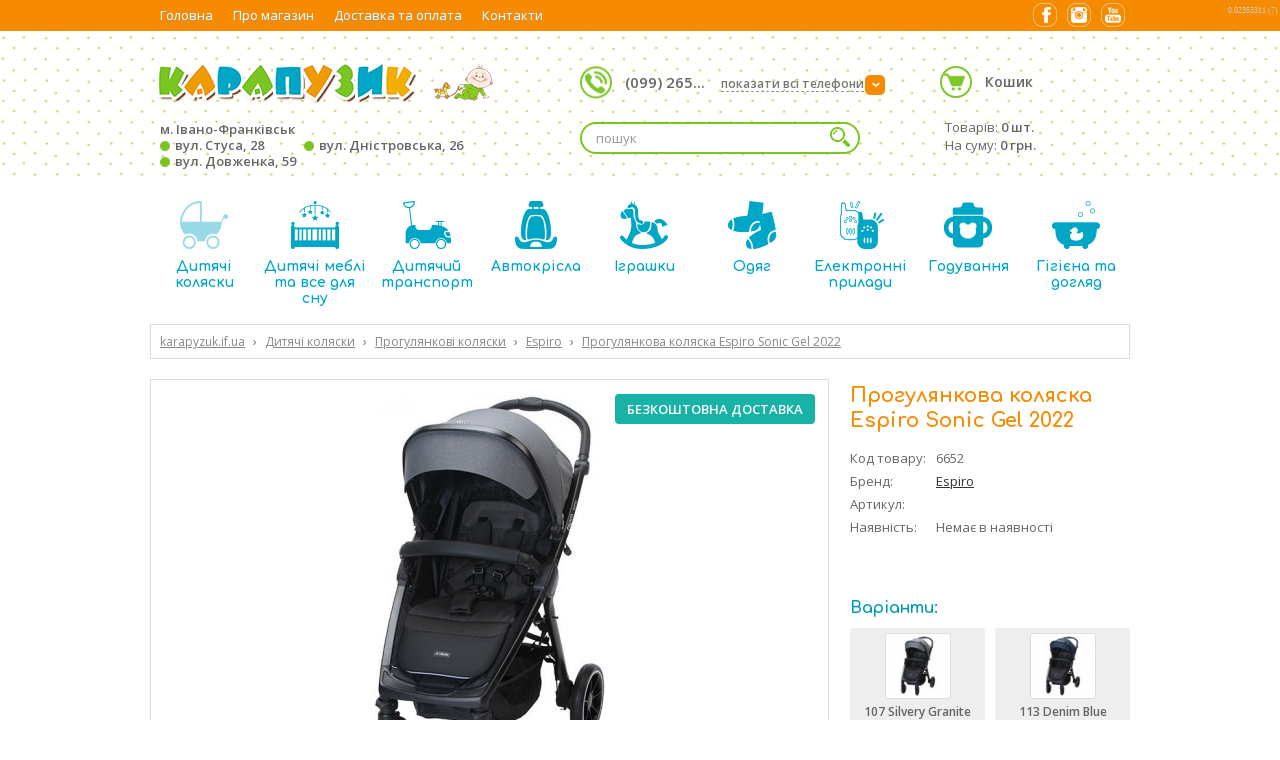

--- FILE ---
content_type: text/html; charset=utf-8
request_url: https://karapyzuk.if.ua/product/6652/
body_size: 13199
content:
<!DOCTYPE html><html xmlns="http://www.w3.org/1999/xhtml" xmlns:og="http://ogp.me/ns#" xml:lang="uk" lang="uk"><head><meta http-equiv="Content-type" content="text/html; charset=utf-8" /><meta name="viewport" content="width=device-width, initial-scale=1" /><title>Прогулянкова коляска Espiro Sonic Gel 2022, купити в Івано-Франківську - Магазин Карапузик</title><meta name="keywords" content="Прогулянкова коляска Espiro Sonic Gel 2022, купити в Івано-Франківську, Прогулянкові коляски, Дитячі коляски, магазин, карапузик, інтернет-магазин, ціна, фото, гарантія, доставка, магазин, інтернет-магазин, карапузик, продаж, коляски, автокрісла, ліжечка, одяг, іграшки, все для невовлят, дитячі товари, івано-франківськ" /><meta name="description" content="Купити Прогулянкова коляска Espiro Sonic Gel 2022 в Івано-Франківську. Низькі ціни, доставка, часті акції та знижки! Магазин Карапузик, karapyzuk.if.ua" /><meta property="og:title" content="Прогулянкова коляска Espiro Sonic Gel 2022, купити в Івано-Франківську - Магазин Карапузик" /><meta property="og:description" content="Купити Прогулянкова коляска Espiro Sonic Gel 2022 в Івано-Франківську. Низькі ціни, доставка, часті акції та знижки! Магазин Карапузик, karapyzuk.if.ua" /><meta property="og:type" content="website" /><meta property="og:image" content="https://karapyzuk.if.ua/images/products/l/2-691.jpg" /><meta property="og:image:width" content="400" /><meta property="og:image:height" content="400" /><meta property="og:image" content="https://karapyzuk.if.ua/images/products/l/6652_2.jpg" /><meta property="og:image:width" content="400" /><meta property="og:image:height" content="400" /><meta property="og:image" content="https://karapyzuk.if.ua/images/products/l/6652_3.jpg" /><meta property="og:image:width" content="400" /><meta property="og:image:height" content="400" /><meta property="og:image" content="https://karapyzuk.if.ua/images/products/l/6652_4.jpg" /><meta property="og:image:width" content="400" /><meta property="og:image:height" content="400" /><meta property="og:image" content="https://karapyzuk.if.ua/images/products_variations/l/2-691-4.jpg" /><meta property="og:image:width" content="400" /><meta property="og:image:height" content="400" /><meta property="og:image" content="https://karapyzuk.if.ua/images/products_variations/l/2-691-5.jpg" /><meta property="og:image:width" content="400" /><meta property="og:image:height" content="400" /><meta property="og:image" content="https://karapyzuk.if.ua/images/products_variations/l/2-691-6.jpg" /><meta property="og:image:width" content="400" /><meta property="og:image:height" content="400" /><meta property="og:url" content="https://karapyzuk.if.ua/product/6652/" /><meta property="og:site_name" content="Магазин Карапузик, м. Івано-Франківськ" /><meta itemprop="name" content="Прогулянкова коляска Espiro Sonic Gel 2022, купити в Івано-Франківську - Магазин Карапузик" /><meta itemprop="description" content="Купити Прогулянкова коляска Espiro Sonic Gel 2022 в Івано-Франківську. Низькі ціни, доставка, часті акції та знижки! Магазин Карапузик, karapyzuk.if.ua" /><link rel="apple-touch-icon" sizes="152x152" href="/apple-touch-icon.png" /><link rel="shortcut icon" type="image/x-icon" href="/favicon.ico?v=3" /><link rel="stylesheet" type="text/css" href="https://fonts.googleapis.com/css?family=Comfortaa:400,700,300|Open+Sans:400,600,400italic,600italic&subset=latin,cyrillic-ext&display=swap" /><link rel="stylesheet" type="text/css" href="/devtrix_app_45.css" /></head><body class="page_product">
<script>
  (function(i,s,o,g,r,a,m){i['GoogleAnalyticsObject']=r;i[r]=i[r]||function(){
  (i[r].q=i[r].q||[]).push(arguments)},i[r].l=1*new Date();a=s.createElement(o),
  m=s.getElementsByTagName(o)[0];a.async=1;a.src=g;m.parentNode.insertBefore(a,m)
  })(window,document,'script','//www.google-analytics.com/analytics.js','ga');
  ga('create', 'UA-69975731-1', 'auto');
  ga('send', 'pageview');
</script>
<div id="fb-root"></div>
<script>(function(d, s, id) {
  var js, fjs = d.getElementsByTagName(s)[0];
  if (d.getElementById(id)) return;
  js = d.createElement(s); js.id = id;
  js.src = "//connect.facebook.net/uk_UA/sdk.js#xfbml=1&version=v2.6&appId=414389771951423";
  fjs.parentNode.insertBefore(js, fjs);
}(document, 'script', 'facebook-jssdk'));</script>
<div id="top_outer"><div class="site_width"><div id="top" class="clearfix"><div id="topnav2_mobile_btn"><span></span><span></span><span></span></div><div id="topnav2_outer"><ul id="topnav2"><li><a href="/">Головна</a></li><li><a href="/about/">Про магазин</a></li><li><a href="/delivery/">Доставка та оплата</a></li><li><a href="/contact/">Контакти</a></li></ul></div><div id="topnav2_mobile_outer"><div id="topnav2_mobile_inner"><div id="logo_mobile_nav"><a href="/" title="Магазин Карапузик"><img src="/img/default/logo.png" width="354" height="50" alt="Магазин Карапузик" title="Магазин Карапузик" /></a></div><div class="topnav2_mobile_title"><span>Категорії товарів</span></div><ul id="topnav2_mobile_categories"><li><a href="/section/1/" class="topnav_title topnav_title_1 on"><i></i><span>Дитячі коляски</span></a></li><li><a href="/section/2/" class="topnav_title topnav_title_2"><i></i><span>Дитячі меблі та все для сну</span></a></li><li><a href="/section/3/" class="topnav_title topnav_title_3"><i></i><span>Дитячий транспорт</span></a></li><li><a href="/section/4/" class="topnav_title topnav_title_4"><i></i><span>Автокрісла</span></a></li><li><a href="/section/5/" class="topnav_title topnav_title_5"><i></i><span>Іграшки</span></a></li><li><a href="/section/6/" class="topnav_title topnav_title_6"><i></i><span>Одяг</span></a></li><li><a href="/section/7/" class="topnav_title topnav_title_7"><i></i><span>Електронні прилади</span></a></li><li><a href="/section/9/" class="topnav_title topnav_title_9"><i></i><span>Годування</span></a></li><li><a href="/section/8/" class="topnav_title topnav_title_8"><i></i><span>Гігієна та догляд</span></a></li></ul></div></div><div class="top_socials"><div class="top_social"><a href="https://www.facebook.com/karapyzukshop/" target="_blank" title="Facebook" rel="nofollow"><span class="fb"></span></a></div><div class="top_social"><a href="https://www.instagram.com/karapyzuk.if.ua/" target="_blank" title="Instagram" rel="nofollow"><span class="instagram"></span></a></div><div class="top_social"><a href="https://www.youtube.com/channel/UCKqSOQTwrFiFr0HdkroWq_Q" target="_blank" title="Youtube" rel="nofollow"><span class="youtube"></span></a></div></div></div></div></div><div id="head_outer"><div class="site_width clearfix"><div id="head" class="clearfix"><div id="head_left"><div id="logo"><a href="/" title="Магазин Карапузик"><img src="/img/default/logo.png" width="354" height="50" alt="Магазин Карапузик" title="Магазин Карапузик" /></a></div><div id="head_address"><a href="/contact/">м. Івано-Франківськ<br /><span class="circle circle2">&nbsp;</span> вул. Стуса, 28<span class="circle">&nbsp;</span> вул. Дністровська, 26<br /><span class="circle circle2">&nbsp;</span> вул. Довженка, 59</a></div></div><div id="head_mid" class="clearfix"><div id="head_phone"><i class="head_icon"></i><span class="phone_block">(099) 265...<span class="arr">&rsaquo;</span> <i>показати всі телефони</i></span><div id="head_phone_popup"><div class="inner"><span class="phone_block">(099) 265-51-10<span class="phone_block_ico"><span class="viber_ico"></span></span> <i>Інтернет-магазин</i></span><span class="phone_block">(095) 629-94-70 <i>вул. Стуса, 28</i></span><span class="phone_block">(095) 556-85-19 <i>вул. Довженка, 59</i></span></div></div></div><div id="head_search"><div id="top_search_outer"><form id="form_top_search" name="form_top_search" method="post" action="/search/"><input type="hidden" name="cmd" value="search" /><input type="text" class="it_search_top" id="keyword_top" name="keyword" value="" placeholder="пошук" /><input type="image" src="/img/clear.gif" width="24" height="24" class="ibs_search_top bg_image_search" id="ib_search_top" name="ib_search_top" value="Знайти" /></form></div></div></div><div id="head_right"><div id="btn_search_mobile" class="bg_image_search"></div><div id="btn_phone_mobile" class="head_icon"></div><div id="head_cart"><i class="head_icon"></i><a href="/shopping-cart/">Кошик</a><div id="head_cart_content">Товарів: <b>0 шт.</b><br />На суму: <b>0 грн.</b></div></div></div></div></div></div><div class="site_width clearfix"><div id="topnav_holder" class="clearfix"><ul id="topnav"><li><a href="/section/1/" class="topnav_title topnav_title_1 on"><i></i>Дитячі коляски</a><div class="subnav_outer"><ul class="subnav"><li><a href="/category/1/">Коляски 2 в 1</a></li><li><a href="/category/4/">Прогулянкові коляски</a></li><li><a href="/category/2/">Коляски 3 в 1</a></li><li><a href="/category/6/">Коляски для двійнят</a></li><li><a href="/category/45/">Аксесуари та комплектуючі</a></li></ul></div></li><li><a href="/section/2/" class="topnav_title topnav_title_2"><i></i>Дитячі меблі та все для сну</a><div class="subnav_outer"><ul class="subnav"><li><a href="/category/7/">Ліжечка</a></li><li><a href="/category/8/">Комоди</a></li><li><a href="/category/9/">Дитяча постільна білизна</a></li><li><a href="/category/43/">Матраци</a></li><li><a href="/category/10/">Стільці для годування</a></li><li><a href="/category/11/">Манежі</a></li><li><a href="/category/12/">Шезлонги</a></li><li><a href="/category/44/">Постільні приналежності</a></li><li><a href="/category/52/">Столики та стільці</a></li><li><a href="/category/53/">Шафи</a></li><li><a href="/category/64/">Парти</a></li></ul></div></li><li><a href="/section/3/" class="topnav_title topnav_title_3"><i></i>Дитячий транспорт</a><div class="subnav_outer"><ul class="subnav"><li><a href="/category/13/">Ходунки</a></li><li><a href="/category/14/">Трьохколісні велосипеди</a></li><li><a href="/category/15/">Електромобілі</a></li><li><a href="/category/16/">Машинки-каталки</a></li><li><a href="/category/49/">Біговели</a></li><li><a href="/category/61/">Карти/Велокарти</a></li><li><a href="/category/62/">Самокати</a></li><li><a href="/category/68/">Двохколісні велосипеди</a></li><li><a href="/category/69/">Скейти</a></li><li><a href="/category/74/">Санки та тюбінг</a></li></ul></div></li><li><a href="/section/4/" class="topnav_title topnav_title_4"><i></i>Автокрісла</a><div class="subnav_outer"><ul class="subnav"><li><a href="/category/22/">Автокрісла 0-13 кг</a></li><li><a href="/category/18/">Автокрісла 0-36 кг</a></li><li><a href="/category/23/">Автокрісла 9-36 кг</a></li><li><a href="/category/24/">Автокрісла 15-36 кг</a></li><li><a href="/category/73/">Аксесуари та комплектуючі</a></li></ul></div></li><li><a href="/section/5/" class="topnav_title topnav_title_5"><i></i>Іграшки</a><div class="subnav_outer"><ul class="subnav"><li><a href="/category/25/">Розвиваючі іграшки</a></li><li><a href="/category/26/">Погремушки</a></li><li><a href="/category/27/">Мобайли</a></li><li><a href="/category/28/">Іграшки для колясок</a></li><li><a href="/category/29/">Розвиваючі коврики</a></li><li><a href="/category/63/">Басейни, матраци, надувні круги</a></li><li><a href="/category/66/">Батути</a></li><li><a href="/category/71/">Гірки та будиночки</a></li><li><a href="/category/75/">Візочки для ляльок</a></li></ul></div></li><li><a href="/section/6/" class="topnav_title topnav_title_6"><i></i>Одяг</a><div class="subnav_outer"><ul class="subnav"><li><a href="/category/30/">Пледи</a></li><li><a href="/category/31/">Конверти</a></li><li><a href="/category/32/">Набори для хрещення</a></li><li><a href="/category/33/">Комбінізони</a></li></ul></div></li><li><a href="/section/7/" class="topnav_title topnav_title_7"><i></i>Електронні прилади</a><div class="subnav_outer"><ul class="subnav"><li><a href="/category/34/">Радіо та Відео няні</a></li><li><a href="/category/35/">Термометри</a></li><li><a href="/category/36/">Ваги</a></li><li><a href="/category/37/">Стерилізатори та підігрівачі</a></li><li><a href="/category/38/">Нічники</a></li></ul></div></li><li><a href="/section/9/" class="topnav_title topnav_title_9"><i></i>Годування</a><div class="subnav_outer"><ul class="subnav"><li><a href="/category/54/">Пустишки</a></li><li><a href="/category/55/">Посуд для дітей</a></li><li><a href="/category/56/">Пляшечки та аксесуари</a></li><li><a href="/category/57/">Поїлки та аксесуари</a></li><li><a href="/category/58/">Прорізувачі</a></li><li><a href="/category/59/">Молоковідсмоктувачі</a></li></ul></div></li><li><a href="/section/8/" class="topnav_title topnav_title_8"><i></i>Гігієна та догляд</a><div class="subnav_outer"><ul class="subnav"><li><a href="/category/39/">Ванночки та підставки</a></li><li><a href="/category/40/">Аксесуари по догляду</a></li><li><a href="/category/41/">Рушники для купання</a></li><li><a href="/category/48/">Пеленальніні столики та пленатори</a></li><li><a href="/category/50/">Горщики та накладки на унітаз</a></li><li><a href="/category/51/">Круги для купання</a></li></ul></div></li></ul></div><div id="breadcrumbs_top" class="clearfix"><div class="breadcrumbs"><div itemscope itemtype="http://data-vocabulary.org/Breadcrumb"><a href="/" itemprop="url" title="Магазин Карапузик - товари для немовлят"><span itemprop="title">karapyzuk.if.ua</span></a></div><div itemscope itemtype="http://data-vocabulary.org/Breadcrumb"><i>&rsaquo;</i><a href="/section/1/" itemprop="url"><span itemprop="title">Дитячі коляски</span></a></div><div itemscope itemtype="http://data-vocabulary.org/Breadcrumb"><i>&rsaquo;</i><a href="/category/4/" itemprop="url"><span itemprop="title">Прогулянкові коляски</span></a></div><div itemscope itemtype="http://data-vocabulary.org/Breadcrumb"><i>&rsaquo;</i><a href="/category/4/filter/116,-,/" itemprop="url"><span itemprop="title">Espiro</span></a></div><div itemscope itemtype="http://data-vocabulary.org/Breadcrumb"><i>&rsaquo;</i><a href="/product/6652/" itemprop="url"><span itemprop="title">Прогулянкова коляска Espiro Sonic Gel 2022</span></a></div></div></div><div id="mid" class="full clearfix"><div class="box_product clearfix"><div class="product_right"><div class="box_title box_title_product" itemscope itemtype="http://schema.org/Product"><h1 itemprop="name">Прогулянкова коляска Espiro Sonic Gel 2022</h1><meta itemprop="url" content="/product/6652/" /><meta itemprop="brand" content="Espiro" /></div><div class="product_info"><table class="tbl_pi"><tr><td class="td_pil">Код товару:</td><td class="td_pif">6652</td></tr><tr><td class="td_pil">Бренд:</td><td class="td_pif"><a href="/category/4/filter/116,-,-/">Espiro</a></td></tr><tr><td class="td_pil">Артикул:</td><td class="td_pif">&nbsp;</td></tr><tr><td class="td_pil">Наявність:</td><td class="td_pif">Немає в наявності</td></tr></table></div><div class="product_price" itemprop="offers" itemscope itemtype="http://schema.org/Offer"><meta itemprop="priceCurrency" content="UAH" /><meta itemprop="price" content="11500.00" /><link itemprop="availability" href="http://schema.org/OutOfStock" /></div><input type="hidden" id="variation_id" name="variation_id" value="" /><div class="pvs_title">Варіанти:</div><div class="pvs clearfix" id="product_variations"><div class="pv" data-variation-id="7369"><div class="pv_img"><img src="/images/products_variations/s/2-691.jpg" width="60" height="60" alt="107 Silvery Granite" title="107 Silvery Granite" /></div><div class="pv_title">107 Silvery Granite</div></div><div class="pv" data-variation-id="7370"><div class="pv_img"><img src="/images/products_variations/s/2-691-4.jpg" width="60" height="60" alt="113 Denim Blue" title="113 Denim Blue" /></div><div class="pv_title">113 Denim Blue</div></div><div class="pv" data-variation-id="7371"><div class="pv_img"><img src="/images/products_variations/s/2-691-5.jpg" width="60" height="60" alt="117 Stylish Anthracite" title="117 Stylish Anthracite" /></div><div class="pv_title">117 Stylish Anthracite</div></div><div class="pv" data-variation-id="7372"><div class="pv_img"><img src="/images/products_variations/s/2-691-6.jpg" width="60" height="60" alt="105 Nature Turquoise" title="105 Nature Turquoise" /></div><div class="pv_title">105 Nature Turquoise</div></div></div><noindex><div class="mfp-hide white_popup" id="choose_variation_popup"><div class="white_popup_content white_popup_center"><b>Цей товар має різні варіанти</b><br /><br />Щоб додати його в кошик, виберіть необхідний варіант<br /> та натисніть кнопку <b>Купити</b>.<br /><br /><a href="javascript:void(0);" class="btn btn_center btn_s btn_popup_close">OK</a></div></div></noindex><div class="product_buttons clearfix"></div></div><div class="product_left"><div class="p_labels"><div class="p_label_row"><div class="p_label p_label_free_delivery"><span>Безкоштовна доставка</span></div></div></div><div class="product_info_image_big" id="product_info_image_big"><div class="productImageBig" id="productImageBig_1"><a href="/images/products/l/2-691.jpg"><img src="/img/clear.gif" class="img-scroll-load" data-src="/images/products/b/2-691.jpg" width="400" height="400" alt="Прогулянкова коляска Espiro Sonic Gel 2022" title="Прогулянкова коляска Espiro Sonic Gel 2022" /></a></div><div class="productImageBig" id="productImageBig_2" style="display: none;"><a href="/images/products/l/6652_2.jpg"><img src="/img/clear.gif" class="img-scroll-load" data-src="/images/products/b/6652_2.jpg" width="400" height="400" alt="Прогулянкова коляска Espiro Sonic Gel 2022" title="Прогулянкова коляска Espiro Sonic Gel 2022" /></a></div><div class="productImageBig" id="productImageBig_3" style="display: none;"><a href="/images/products/l/6652_3.jpg"><img src="/img/clear.gif" class="img-scroll-load" data-src="/images/products/b/6652_3.jpg" width="400" height="400" alt="Прогулянкова коляска Espiro Sonic Gel 2022" title="Прогулянкова коляска Espiro Sonic Gel 2022" /></a></div><div class="productImageBig" id="productImageBig_4" style="display: none;"><a href="/images/products/l/6652_4.jpg"><img src="/img/clear.gif" class="img-scroll-load" data-src="/images/products/b/6652_4.jpg" width="400" height="400" alt="Прогулянкова коляска Espiro Sonic Gel 2022" title="Прогулянкова коляска Espiro Sonic Gel 2022" /></a></div><div class="productImageBig" id="productImageBig_5" style="display: none;"><a href="/images/products_variations/l/2-691-4.jpg"><img src="/img/clear.gif" class="img-scroll-load" data-src="/images/products_variations/b/2-691-4.jpg" width="400" height="400" alt="Прогулянкова коляска Espiro Sonic Gel 2022 - 113 Denim Blue" title="Прогулянкова коляска Espiro Sonic Gel 2022 - 113 Denim Blue" /></a></div><div class="productImageBig" id="productImageBig_6" style="display: none;"><a href="/images/products_variations/l/2-691-5.jpg"><img src="/img/clear.gif" class="img-scroll-load" data-src="/images/products_variations/b/2-691-5.jpg" width="400" height="400" alt="Прогулянкова коляска Espiro Sonic Gel 2022 - 117 Stylish Anthracite" title="Прогулянкова коляска Espiro Sonic Gel 2022 - 117 Stylish Anthracite" /></a></div><div class="productImageBig" id="productImageBig_7" style="display: none;"><a href="/images/products_variations/l/2-691-6.jpg"><img src="/img/clear.gif" class="img-scroll-load" data-src="/images/products_variations/b/2-691-6.jpg" width="400" height="400" alt="Прогулянкова коляска Espiro Sonic Gel 2022 - 105 Nature Turquoise" title="Прогулянкова коляска Espiro Sonic Gel 2022 - 105 Nature Turquoise" /></a></div></div><div class="product_info_images" id="product_info_images"><div class="pis pis_active" rel="1"><img src="/img/clear.gif" class="img-scroll-load" data-src="/images/products/s/2-691.jpg" alt="Прогулянкова коляска Espiro Sonic Gel 2022" title="Прогулянкова коляска Espiro Sonic Gel 2022" /></div><div class="pis" rel="2"><img src="/img/clear.gif" class="img-scroll-load" data-src="/images/products/s/6652_2.jpg" alt="Прогулянкова коляска Espiro Sonic Gel 2022" title="Прогулянкова коляска Espiro Sonic Gel 2022" /></div><div class="pis" rel="3"><img src="/img/clear.gif" class="img-scroll-load" data-src="/images/products/s/6652_3.jpg" alt="Прогулянкова коляска Espiro Sonic Gel 2022" title="Прогулянкова коляска Espiro Sonic Gel 2022" /></div><div class="pis" rel="4"><img src="/img/clear.gif" class="img-scroll-load" data-src="/images/products/s/6652_4.jpg" alt="Прогулянкова коляска Espiro Sonic Gel 2022" title="Прогулянкова коляска Espiro Sonic Gel 2022" /></div><div class="pis" rel="5" data-variation-id="7370"><img src="/img/clear.gif" class="img-scroll-load" data-src="/images/products_variations/s/2-691-4.jpg" alt="Прогулянкова коляска Espiro Sonic Gel 2022 - 113 Denim Blue" title="Прогулянкова коляска Espiro Sonic Gel 2022 - 113 Denim Blue" /></div><div class="pis" rel="6" data-variation-id="7371"><img src="/img/clear.gif" class="img-scroll-load" data-src="/images/products_variations/s/2-691-5.jpg" alt="Прогулянкова коляска Espiro Sonic Gel 2022 - 117 Stylish Anthracite" title="Прогулянкова коляска Espiro Sonic Gel 2022 - 117 Stylish Anthracite" /></div><div class="pis" rel="7" data-variation-id="7372"><img src="/img/clear.gif" class="img-scroll-load" data-src="/images/products_variations/s/2-691-6.jpg" alt="Прогулянкова коляска Espiro Sonic Gel 2022 - 105 Nature Turquoise" title="Прогулянкова коляска Espiro Sonic Gel 2022 - 105 Nature Turquoise" /></div></div><div class="box_title"><h2>Опис товару</h2></div><div class="product_description" itemprop="description"><div id="cke_pastebin" style="text-align: justify;">
	Прогулянкова коляска Espiro Sonic Gel 2022 - це зручна міська коляска, здатна перевершити очікування найвимогливіших батьків. Espiro Sonic Gel розроблена, щоб полегшити ваші щоденні турботи. З нею прогулянка перетвориться на захоплюючу та приємну подорож, наповнену лише позитивними емоціями.</div>
<div id="cke_pastebin" style="text-align: justify;">
	Sonic Gel &ndash; це та ж сама коляска Espiro Sonic, лише на гелевих колесах. Цю модель встигли покохати безліч батьків та їхніх малюків. Візок залишилася все тією ж надійною й надзвичайно зручною моделлю. Швидке й просте складання однією рукою &ndash; одна з найбільших переваг Espiro Sonic Gel. Для зручності батьків, систему керування гальмом винесено на ручку коляски, що, на відміну від звичайних колясок з нижньою педаллю, набагато зручніше й дозволяє зберегти взуття чистим. Вставки з повітропроникної тканини на спинці означають, що дитині надається постійний комфорт протягом усієї прогулянки, у той час, як містке сидіння забезпечить малюка потрібним простором. Сидіння легко налаштовується під дитину: спинка плавно регулюється завдяки системі ременів, а підніжку можна підняти горизонтально. Великий капюшон гарантує прекрасний захист від сонця, опадів та вітру. За безпеку відповідають надійні ремені та бампер.</div>
<div id="cke_pastebin" style="text-align: justify;">
	&nbsp;</div>
<div id="cke_pastebin" style="text-align: justify;">
	Сидіння з капюшоном легко знімаються, щоб звільнити місце для встановлення колиски або автокрісла. Тепер прогулянкова коляска Espiro Sonic Gel (Еспіро Сонік Гель) легко перетворюється в універсальну коляску 2в1 або навіть в 3в1! Досить від&#39;єднати прогулянковий блок та, скориставшись адаптерами, встановити потрібний модуль.&nbsp;</div>
<div id="cke_pastebin" style="text-align: justify;">
	&nbsp;</div>
<div id="cke_pastebin" style="text-align: justify;">
	<strong>Специфікація прогулянкової коляски Espiro Sonic:</strong></div>
<ul>
	<li>
		Допустиме навантаження &ndash; 22 кг;</li>
	<li>
		Можливе встановлення колиски та автокрісла (з використанням адаптерів);</li>
	<li>
		Знімне сидіння з капюшоном;</li>
	<li>
		Нахил спинки плавно регулюється системою ременів;</li>
	<li>
		Ручка керування з екошкіряним покриттям регулюється по висоті;</li>
	<li>
		Зручне ручне гальмо на ручці;</li>
	<li>
		Непробивні швидкоз&#39;ємні колеса на підшипниках;</li>
	<li>
		Шини зроблені з пінополіуретану;</li>
	<li>
		Поворотні передні колеса з опцією блокування поворотного механізму у прямому напрямку;</li>
	<li>
		Амортизація на усіх колесах;</li>
	<li>
		Унікальна система складання однією рукою;</li>
	<li>
		Захист від випадкового складання рами;</li>
	<li>
		Великий капюшон - батискаф з додатковою секцією та висувним козирком;</li>
	<li>
		Вентиляційно-оглядове віконце у капюшоні;</li>
	<li>
		Вентиляційне віконце на спинці (доступне при горизонтальному положенні спинки);</li>
	<li>
		Тканина з водовідштовхувальним просоченням;</li>
	<li>
		Захист від ультрафіолету UV 50+;</li>
	<li>
		П&#39;ятиточкові ремені безпеки;</li>
	<li>
		М&#39;які плечові накладки;</li>
	<li>
		Знімний відкидний бампер з екошкіряним покриттям;</li>
	<li>
		Регульована підніжка;</li>
	<li>
		Місткий багажний кошик відкритого типу.</li>
</ul>
<div id="cke_pastebin" style="text-align: justify;">
	<strong>Комплектація коляски Espiro Sonic Gel:</strong></div>
<ul>
	<li>
		Коляска;</li>
	<li>
		Кошик для покупок;</li>
	<li>
		Чохол для ніг.</li>
</ul></div></div></div><div class="box_title box_title_icon"><i></i><h2>Товари, які також переглядають відвідувачі</h2></div><div class="ps ps_wide"><div class="ps_home_outer"><div class="arr_bg arr_l"></div><div class="arr_bg arr_r"></div><div class="ps_home_holder"><div class="ps_home_container" style="width: 19750px;">			<div class="p">
			<div class="p_image">
				<a href="/product/7414/">
																					<img src="/img/clear.gif" class="img-scroll-load" data-src="/images/products/b/3-696.jpg" width="150" height="150" alt="Прогулянкова коляска Carrello Bravo Lite CRL-5529 Glossy Beige" title="Прогулянкова коляска Carrello Bravo Lite CRL-5529 Glossy Beige" />
									</a>
			</div>

										<div class="p_labels">
											<div class="p_label_row">
							<div class="p_label p_label_free_delivery">
								<span>Безкоштовна доставка</span>
							</div>
						</div>
									</div>
			
			<div class="p_title">
				<h3>
					<a href="/product/7414/">
						Прогулянкова коляска Carrello Bravo Lite CRL-5529 Glossy Beige
					</a>
				</h3>
			</div>
			<div class="p_desc">
				Прогулянкова коляска Carrello Bravo Lite CRL-5529 Glossy Beige - це всесезонний прогулянковий візок з телескопічною ручкою та вбудованою підсвіткою лампи LED для дітей від 6 місяців до приблизно 4 років (до 22 кг). Симбіоз технологій і матеріалів, фу...
			</div>
			<div class="p_bot">
				<div class="p_bot_l">
					<div class="p_price">
																				8052<i>&nbsp;грн.</i>
											</div>
					<div class="p_stock">
													<span class="p_stock_1">В наявності</span><br />
																		</div>
				</div>
				<div class="p_bot_r">
											<a href="/shopping-cart/add/7414/" class="p_btn" title="Додати в кошик"><i class="icon_cart"></i><span>Купити</span></a>
									</div>
			</div>
		</div>
			<div class="p p_gray">
			<div class="p_image has_variations">
				<a href="/product/6288/">
											<div class="product_special product_special_1">Акція!</div>
																<div class="p_variations">
															<div class="p_variation">
									<img src="/img/clear.gif" data-src="/images/products_variations/s/2-322-6.jpg" class="img-scroll-load" width="50" height="50" alt="" title="" />
								</div>
															<div class="p_variation">
									<img src="/img/clear.gif" data-src="/images/products_variations/s/2-322-7.jpg" class="img-scroll-load" width="50" height="50" alt="" title="" />
								</div>
													</div>
																<img src="/img/clear.gif" class="img-scroll-load" data-src="/images/products/b/2-322.jpg" width="150" height="150" alt="Прогулянкова коляска El Camino Loona ME 1090-1" title="Прогулянкова коляска El Camino Loona ME 1090-1" />
									</a>
			</div>

							<div class="p_has_video">
					<span>відео</span>
				</div>
						
			<div class="p_title">
				<h3>
					<a href="/product/6288/">
						Прогулянкова коляска El Camino Loona ME 1090-1
					</a>
				</h3>
			</div>
			<div class="p_desc">
				Прогулянкова коляска EL Camino ME 1090L Loona є стильною новинкою, особливістю якої є багата комплектація і висока прохідність. Складається коляска по типу &quot;книжка&quot;.

	&nbsp;

	Характеристики прогулянкової коляски EL Camino ME 1090L Loo...
			</div>
			<div class="p_bot">
				<div class="p_bot_l">
					<div class="p_price">
													&nbsp;
											</div>
					<div class="p_stock">
													<span class="p_stock_0">Немає в наявності</span>
											</div>
				</div>
				<div class="p_bot_r">
									</div>
			</div>
		</div>
			<div class="p">
			<div class="p_image has_variations">
				<a href="/product/7383/">
											<div class="product_special product_special_2">Новинка</div>
																<div class="p_variations">
															<div class="p_variation">
									<img src="/img/clear.gif" data-src="/images/products_variations/s/3-664-6.jpg" class="img-scroll-load" width="50" height="50" alt="" title="" />
								</div>
															<div class="p_variation">
									<img src="/img/clear.gif" data-src="/images/products_variations/s/3-664-7.jpg" class="img-scroll-load" width="50" height="50" alt="" title="" />
								</div>
													</div>
																<img src="/img/clear.gif" class="img-scroll-load" data-src="/images/products/b/3-664.jpg" width="150" height="150" alt="Прогулянкова коляска Carrello Bravo Lite CRL-5529" title="Прогулянкова коляска Carrello Bravo Lite CRL-5529" />
									</a>
			</div>

										<div class="p_labels">
											<div class="p_label_row">
							<div class="p_label p_label_free_delivery">
								<span>Безкоштовна доставка</span>
							</div>
						</div>
									</div>
			
			<div class="p_title">
				<h3>
					<a href="/product/7383/">
						Прогулянкова коляска Carrello Bravo Lite CRL-5529
					</a>
				</h3>
			</div>
			<div class="p_desc">
				Прогулянкова коляска Carrello Bravo Lite CRL-5529 - це всесезонний прогулянковий візок з телескопічною ручкою та вбудованою підсвіткою лампи LED для дітей від 6 місяців до приблизно 4 років (до 22 кг). Симбіоз технологій і матеріалів, функціоналу та ...
			</div>
			<div class="p_bot">
				<div class="p_bot_l">
					<div class="p_price">
																				8052<i>&nbsp;грн.</i>
											</div>
					<div class="p_stock">
													<span class="p_stock_1">В наявності</span><br />
																		</div>
				</div>
				<div class="p_bot_r">
											<a href="/shopping-cart/add/7383/" class="p_btn" title="Додати в кошик"><i class="icon_cart"></i><span>Купити</span></a>
									</div>
			</div>
		</div>
			<div class="p">
			<div class="p_image has_variations">
				<a href="/product/7547/">
																<div class="p_variations">
															<div class="p_variation">
									<img src="/img/clear.gif" data-src="/images/products_variations/s/3-835-6.jpg" class="img-scroll-load" width="50" height="50" alt="" title="" />
								</div>
															<div class="p_variation">
									<img src="/img/clear.gif" data-src="/images/products_variations/s/3-835-7.jpg" class="img-scroll-load" width="50" height="50" alt="" title="" />
								</div>
													</div>
																<img src="/img/clear.gif" class="img-scroll-load" data-src="/images/products/b/3-835.jpg" width="150" height="150" alt="Прогулянкова коляска Carrello Evo CRL-5533" title="Прогулянкова коляска Carrello Evo CRL-5533" />
									</a>
			</div>

						
			<div class="p_title">
				<h3>
					<a href="/product/7547/">
						Прогулянкова коляска Carrello Evo CRL-5533
					</a>
				</h3>
			</div>
			<div class="p_desc">
				Прогулянкова коляска Carrello Evo CRL-5533 - це легкий прогулянковий візок з карбоновою рамою призначений для дітей від 6-ти місяців і до максимальної ваги 22 кг. Модель Evo ідеальна для подорожей: вага всього 5,5 кг, міцна рама та складається до роз...
			</div>
			<div class="p_bot">
				<div class="p_bot_l">
					<div class="p_price">
																				6204<i>&nbsp;грн.</i>
											</div>
					<div class="p_stock">
													<span class="p_stock_1">В наявності</span><br />
																		</div>
				</div>
				<div class="p_bot_r">
											<a href="/shopping-cart/add/7547/" class="p_btn" title="Додати в кошик"><i class="icon_cart"></i><span>Купити</span></a>
									</div>
			</div>
		</div>
			<div class="p">
			<div class="p_image has_variations">
				<a href="/product/7364/">
											<div class="product_special product_special_2">Новинка</div>
																<div class="p_variations">
															<div class="p_variation">
									<img src="/img/clear.gif" data-src="/images/products_variations/s/3-644-6.jpg" class="img-scroll-load" width="50" height="50" alt="" title="" />
								</div>
															<div class="p_variation">
									<img src="/img/clear.gif" data-src="/images/products_variations/s/3-644-7.jpg" class="img-scroll-load" width="50" height="50" alt="" title="" />
								</div>
													</div>
																<img src="/img/clear.gif" class="img-scroll-load" data-src="/images/products/b/3-644.jpg" width="150" height="150" alt="Прогулянкова коляска EL Camino ME 1127-B BEYA" title="Прогулянкова коляска EL Camino ME 1127-B BEYA" />
									</a>
			</div>

										<div class="p_labels">
											<div class="p_label_row">
							<div class="p_label p_label_free_delivery">
								<span>Безкоштовна доставка</span>
							</div>
						</div>
									</div>
			
			<div class="p_title">
				<h3>
					<a href="/product/7364/">
						Прогулянкова коляска EL Camino ME 1127-B BEYA
					</a>
				</h3>
			</div>
			<div class="p_desc">
				Прогулянкова коляска EL Camino ME 1127-B BEYA обладнана функцією автоскладання, регульованою спинкою сидіння, 5-ти точковими ременями безпеки, знімним бампером і регульованою підніжкою. Складається візок на кшталт &quot;книжка&quot; і має компактні р...
			</div>
			<div class="p_bot">
				<div class="p_bot_l">
					<div class="p_price">
																				6256<i>&nbsp;грн.</i>
											</div>
					<div class="p_stock">
													<span class="p_stock_1">В наявності</span><br />
																		</div>
				</div>
				<div class="p_bot_r">
											<a href="/shopping-cart/add/7364/" class="p_btn" title="Додати в кошик"><i class="icon_cart"></i><span>Купити</span></a>
									</div>
			</div>
		</div>
			<div class="p">
			<div class="p_image has_variations">
				<a href="/product/7349/">
											<div class="product_special product_special_2">Новинка</div>
																<div class="p_variations">
															<div class="p_variation">
									<img src="/img/clear.gif" data-src="/images/products_variations/s/3-628-6.jpg" class="img-scroll-load" width="50" height="50" alt="" title="" />
								</div>
															<div class="p_variation">
									<img src="/img/clear.gif" data-src="/images/products_variations/s/3-628-7.jpg" class="img-scroll-load" width="50" height="50" alt="" title="" />
								</div>
													</div>
																<img src="/img/clear.gif" class="img-scroll-load" data-src="/images/products/b/3-628.jpg" width="150" height="150" alt="Прогулянкова коляска Carrello Porto CRL-5522" title="Прогулянкова коляска Carrello Porto CRL-5522" />
									</a>
			</div>

										<div class="p_labels">
											<div class="p_label_row">
							<div class="p_label p_label_free_delivery">
								<span>Безкоштовна доставка</span>
							</div>
						</div>
									</div>
			
			<div class="p_title">
				<h3>
					<a href="/product/7349/">
						Прогулянкова коляска Carrello Porto CRL-5522
					</a>
				</h3>
			</div>
			<div class="p_desc">
				Дитячий прогулянковий візочок Carrello Porto CRL-5522 - це міцний, легкий візочок з автоматичним компактним складанням і лаконічним дизайном.

	Прогулянкова коляска Carrello Porto CRL-5522 - ідеальне рішення для мобільних батьків, котрим важливий к...
			</div>
			<div class="p_bot">
				<div class="p_bot_l">
					<div class="p_price">
																				5984<i>&nbsp;грн.</i>
											</div>
					<div class="p_stock">
													<span class="p_stock_1">В наявності</span><br />
																		</div>
				</div>
				<div class="p_bot_r">
											<a href="/shopping-cart/add/7349/" class="p_btn" title="Додати в кошик"><i class="icon_cart"></i><span>Купити</span></a>
									</div>
			</div>
		</div>
			<div class="p">
			<div class="p_image has_variations">
				<a href="/product/7224/">
																<div class="p_variations">
															<div class="p_variation">
									<img src="/img/clear.gif" data-src="/images/products_variations/s/greenzz.jpg" class="img-scroll-load" width="50" height="50" alt="" title="" />
								</div>
															<div class="p_variation">
									<img src="/img/clear.gif" data-src="/images/products_variations/s/pinkaa.jpg" class="img-scroll-load" width="50" height="50" alt="" title="" />
								</div>
													</div>
																<img src="/img/clear.gif" class="img-scroll-load" data-src="/images/products/b/balz.jpg" width="150" height="150" alt="Коляска дитяча ME 1053G-2 DYNAMIC PRO" title="Коляска дитяча ME 1053G-2 DYNAMIC PRO" />
									</a>
			</div>

										<div class="p_labels">
											<div class="p_label_row">
							<div class="p_label p_label_free_delivery">
								<span>Безкоштовна доставка</span>
							</div>
						</div>
									</div>
			
			<div class="p_title">
				<h3>
					<a href="/product/7224/">
						Коляска дитяча ME 1053G-2 DYNAMIC PRO
					</a>
				</h3>
			</div>
			<div class="p_desc">
				El Camino&nbsp;Dynamic Pro&nbsp; &ndash; всесезонний прогулянковий візок для дітей від 6 місяців і до 4-х років (до 22 кг). Справжній хіт серед всесезонних колясок для бездоріжжя!

	Коляска Dynamic Pro обладнана вдосконаленими амортизаторами, які п...
			</div>
			<div class="p_bot">
				<div class="p_bot_l">
					<div class="p_price">
																				6820<i>&nbsp;грн.</i>
											</div>
					<div class="p_stock">
													<span class="p_stock_1">В наявності</span><br />
																		</div>
				</div>
				<div class="p_bot_r">
											<a href="/shopping-cart/add/7224/" class="p_btn" title="Додати в кошик"><i class="icon_cart"></i><span>Купити</span></a>
									</div>
			</div>
		</div>
			<div class="p">
			<div class="p_image has_variations">
				<a href="/product/7350/">
											<div class="product_special product_special_2">Новинка</div>
																<div class="p_variations">
															<div class="p_variation">
									<img src="/img/clear.gif" data-src="/images/products_variations/s/3-629-7.jpg" class="img-scroll-load" width="50" height="50" alt="" title="" />
								</div>
															<div class="p_variation">
									<img src="/img/clear.gif" data-src="/images/products_variations/s/3-629-8.jpg" class="img-scroll-load" width="50" height="50" alt="" title="" />
								</div>
													</div>
																<img src="/img/clear.gif" class="img-scroll-load" data-src="/images/products/b/3-629.jpg" width="150" height="150" alt="Прогулянкова коляска Espiro Flame" title="Прогулянкова коляска Espiro Flame" />
									</a>
			</div>

										<div class="p_labels">
											<div class="p_label_row">
							<div class="p_label p_label_free_delivery">
								<span>Безкоштовна доставка</span>
							</div>
						</div>
									</div>
			
			<div class="p_title">
				<h3>
					<a href="/product/7350/">
						Прогулянкова коляска Espiro Flame
					</a>
				</h3>
			</div>
			<div class="p_desc">
				Espiro Flame &ndash; прогулянковий візок для дітей від 6 місяців до приблизно 4 років (до 22 кг). Модель Flame створена, щоб безкомпромісно виправдати очікування батьків. Коляска Espiro Flame ідеально підходить для для комфортної та плавної їзди по м...
			</div>
			<div class="p_bot">
				<div class="p_bot_l">
					<div class="p_price">
																				11900<i>&nbsp;грн.</i>
											</div>
					<div class="p_stock">
													<span class="p_stock_1">В наявності</span><br />
																		</div>
				</div>
				<div class="p_bot_r">
											<a href="/shopping-cart/add/7350/" class="p_btn" title="Додати в кошик"><i class="icon_cart"></i><span>Купити</span></a>
									</div>
			</div>
		</div>
			<div class="p">
			<div class="p_image has_variations">
				<a href="/product/7426/">
																<div class="p_variations">
															<div class="p_variation">
									<img src="/img/clear.gif" data-src="/images/products_variations/s/3-711-1.jpg" class="img-scroll-load" width="50" height="50" alt="" title="" />
								</div>
															<div class="p_variation">
									<img src="/img/clear.gif" data-src="/images/products_variations/s/3-711-2.jpg" class="img-scroll-load" width="50" height="50" alt="" title="" />
								</div>
													</div>
																<img src="/img/clear.gif" class="img-scroll-load" data-src="/images/products/b/3-711.jpg" width="150" height="150" alt="Прогулянкова коляска EL Camino ME 1113-2 FIJI" title="Прогулянкова коляска EL Camino ME 1113-2 FIJI" />
									</a>
			</div>

						
			<div class="p_title">
				<h3>
					<a href="/product/7426/">
						Прогулянкова коляска EL Camino ME 1113-2 FIJI
					</a>
				</h3>
			</div>
			<div class="p_desc">
				Прогулянкова коляска EL Camino ME 1113-2 FIJI обладнана регульованою спинкою сидіння, 5-ти точковими ременями безпеки, знімним бампером і регульованою підніжкою. Складається візок на кшталт &quot;книжка&quot;.

	&nbsp;

	Основні характеристики пр...
			</div>
			<div class="p_bot">
				<div class="p_bot_l">
					<div class="p_price">
																				5518<i>&nbsp;грн.</i>
											</div>
					<div class="p_stock">
													<span class="p_stock_1">В наявності</span><br />
																		</div>
				</div>
				<div class="p_bot_r">
											<a href="/shopping-cart/add/7426/" class="p_btn" title="Додати в кошик"><i class="icon_cart"></i><span>Купити</span></a>
									</div>
			</div>
		</div>
			<div class="p">
			<div class="p_image has_variations">
				<a href="/product/7534/">
																<div class="p_variations">
															<div class="p_variation">
									<img src="/img/clear.gif" data-src="/images/products_variations/s/3-821-5.jpg" class="img-scroll-load" width="50" height="50" alt="" title="" />
								</div>
															<div class="p_variation">
									<img src="/img/clear.gif" data-src="/images/products_variations/s/3-821-6.jpg" class="img-scroll-load" width="50" height="50" alt="" title="" />
								</div>
													</div>
																<img src="/img/clear.gif" class="img-scroll-load" data-src="/images/products/b/3-821-1.jpg" width="150" height="150" alt="Прогулянкова коляска Carrello Atom S CRL-5526" title="Прогулянкова коляска Carrello Atom S CRL-5526" />
									</a>
			</div>

										<div class="p_labels">
											<div class="p_label_row">
							<div class="p_label p_label_free_delivery">
								<span>Безкоштовна доставка</span>
							</div>
						</div>
									</div>
			
			<div class="p_title">
				<h3>
					<a href="/product/7534/">
						Прогулянкова коляска Carrello Atom S CRL-5526
					</a>
				</h3>
			</div>
			<div class="p_desc">
				Прогулянкова коляска Carrello Atom S CRL-5526 -&nbsp; компактний прогулянковий візок з автоматичним складанням для дітей від 6-ти місяців до приблизно 4-х років (до 22 кг). Стильна, швидко складається, зручна та недорога прогулянкова коляска Carrello...
			</div>
			<div class="p_bot">
				<div class="p_bot_l">
					<div class="p_price">
																				5500<i>&nbsp;грн.</i>
											</div>
					<div class="p_stock">
													<span class="p_stock_1">В наявності</span><br />
																		</div>
				</div>
				<div class="p_bot_r">
											<a href="/shopping-cart/add/7534/" class="p_btn" title="Додати в кошик"><i class="icon_cart"></i><span>Купити</span></a>
									</div>
			</div>
		</div>
			<div class="p">
			<div class="p_image">
				<a href="/product/6280/">
																					<img src="/img/clear.gif" class="img-scroll-load" data-src="/images/products/b/2-314.jpg" width="150" height="150" alt="Прогулянкова коляска Cybex Melio Carbon" title="Прогулянкова коляска Cybex Melio Carbon" />
									</a>
			</div>

							<div class="p_has_video">
					<span>відео</span>
				</div>
										<div class="p_labels">
											<div class="p_label_row">
							<div class="p_label p_label_free_delivery">
								<span>Безкоштовна доставка</span>
							</div>
						</div>
									</div>
			
			<div class="p_title">
				<h3>
					<a href="/product/6280/">
						Прогулянкова коляска Cybex Melio Carbon
					</a>
				</h3>
			</div>
			<div class="p_desc">
				Прогулянкова коляска Cybex Melio Carbon - це надлегка, ультрасучасна і зручна - при вазі 5,9 кг Melio Carbon - найлегша коляска CYBEX, створена спеціально для швидкої міського життя.

	З одного боку, Melio Carbon можна скласти компактно, розміри вс...
			</div>
			<div class="p_bot">
				<div class="p_bot_l">
					<div class="p_price">
																				24550<i>&nbsp;грн.</i>
											</div>
					<div class="p_stock">
													<span class="p_stock_1">В наявності</span><br />
																		</div>
				</div>
				<div class="p_bot_r">
											<a href="/shopping-cart/add/6280/" class="p_btn" title="Додати в кошик"><i class="icon_cart"></i><span>Купити</span></a>
									</div>
			</div>
		</div>
			<div class="p">
			<div class="p_image has_variations">
				<a href="/product/7048/">
																<div class="p_variations">
															<div class="p_variation">
									<img src="/img/clear.gif" data-src="/images/products_variations/s/3-319-7.jpg" class="img-scroll-load" width="50" height="50" alt="" title="" />
								</div>
															<div class="p_variation">
									<img src="/img/clear.gif" data-src="/images/products_variations/s/3-319-8.jpg" class="img-scroll-load" width="50" height="50" alt="" title="" />
								</div>
													</div>
																<img src="/img/clear.gif" class="img-scroll-load" data-src="/images/products/b/3-319.jpg" width="150" height="150" alt="Прогулянкова коляска Cybex Coya" title="Прогулянкова коляска Cybex Coya" />
									</a>
			</div>

							<div class="p_has_video">
					<span>відео</span>
				</div>
										<div class="p_labels">
											<div class="p_label_row">
							<div class="p_label p_label_free_delivery">
								<span>Безкоштовна доставка</span>
							</div>
						</div>
									</div>
			
			<div class="p_title">
				<h3>
					<a href="/product/7048/">
						Прогулянкова коляска Cybex Coya
					</a>
				</h3>
			</div>
			<div class="p_desc">
				Створена для модних батьків, Cybex Coya - перший надкомпактний дитячий візок, що поєднує в собі культовий дизайн і першокласну функціональність. Складається за лічені секунди, легкий і може похвалитися дизайном, сумісним з ручною поклажею, це ваш улю...
			</div>
			<div class="p_bot">
				<div class="p_bot_l">
					<div class="p_price">
																				27300<i>&nbsp;грн.</i>
											</div>
					<div class="p_stock">
													<span class="p_stock_1">В наявності</span><br />
															<span class="p_delivery">
									Доставка 2-3 дні
								</span>
																		</div>
				</div>
				<div class="p_bot_r">
											<a href="/shopping-cart/add/7048/" class="p_btn" title="Додати в кошик"><i class="icon_cart"></i><span>Купити</span></a>
									</div>
			</div>
		</div>
			<div class="p">
			<div class="p_image has_variations">
				<a href="/product/7086/">
																<div class="p_variations">
															<div class="p_variation">
									<img src="/img/clear.gif" data-src="/images/products_variations/s/3-362-1.jpg" class="img-scroll-load" width="50" height="50" alt="" title="" />
								</div>
													</div>
																<img src="/img/clear.gif" class="img-scroll-load" data-src="/images/products/b/3-362.jpg" width="150" height="150" alt="Прогулянкова коляска EL Camino ME 1118 MUSE" title="Прогулянкова коляска EL Camino ME 1118 MUSE" />
									</a>
			</div>

										<div class="p_labels">
											<div class="p_label_row">
							<div class="p_label p_label_free_delivery">
								<span>Безкоштовна доставка</span>
							</div>
						</div>
									</div>
			
			<div class="p_title">
				<h3>
					<a href="/product/7086/">
						Прогулянкова коляска EL Camino ME 1118 MUSE
					</a>
				</h3>
			</div>
			<div class="p_desc">
				Прогулянкова коляска EL Camino ME 1118 MUSE має безліч функцій, які зроблять прогулянки ще зручнішими і приємнішими для вас і вашої дитини. Така коляска - це ідеальне рішення для комфортних та безпечних прогулянок з вашим малюком.

	Коляска дитяча ...
			</div>
			<div class="p_bot">
				<div class="p_bot_l">
					<div class="p_price">
																				6680<i>&nbsp;грн.</i>
											</div>
					<div class="p_stock">
													<span class="p_stock_1">В наявності</span><br />
																		</div>
				</div>
				<div class="p_bot_r">
											<a href="/shopping-cart/add/7086/" class="p_btn" title="Додати в кошик"><i class="icon_cart"></i><span>Купити</span></a>
									</div>
			</div>
		</div>
			<div class="p">
			<div class="p_image has_variations">
				<a href="/product/7221/">
											<div class="product_special product_special_1">Акція!</div>
																<div class="p_variations">
															<div class="p_variation">
									<img src="/img/clear.gif" data-src="/images/products_variations/s/3-509-5.jpg" class="img-scroll-load" width="50" height="50" alt="" title="" />
								</div>
															<div class="p_variation">
									<img src="/img/clear.gif" data-src="/images/products_variations/s/3-509-6.jpg" class="img-scroll-load" width="50" height="50" alt="" title="" />
								</div>
													</div>
																<img src="/img/clear.gif" class="img-scroll-load" data-src="/images/products/b/3-509.jpg" width="150" height="150" alt="Дитяча прогулянкова коляска Carrello Corsa 2024 CRL-5518" title="Дитяча прогулянкова коляска Carrello Corsa 2024 CRL-5518" />
									</a>
			</div>

						
			<div class="p_title">
				<h3>
					<a href="/product/7221/">
						Дитяча прогулянкова коляска Carrello Corsa 2024 CRL-5518
					</a>
				</h3>
			</div>
			<div class="p_desc">
				Дитяча прогулянкова коляска Carrello Corsa 2024 CRL-5518 має лаконічний зовнішній вигляд та широка функціональність.

	Функції сучасного прогулянкового візка Carrello Corsa 2024&nbsp;

	Батьківська ручка та бампер обтягнуті міцною еко-шкірою. Car...
			</div>
			<div class="p_bot">
				<div class="p_bot_l">
					<div class="p_price">
																					<span class="price_old">6966</span>
														6204<i>&nbsp;грн.</i>
											</div>
					<div class="p_stock">
													<span class="p_stock_1">В наявності</span><br />
																		</div>
				</div>
				<div class="p_bot_r">
											<a href="/shopping-cart/add/7221/" class="p_btn" title="Додати в кошик"><i class="icon_cart"></i><span>Купити</span></a>
									</div>
			</div>
		</div>
			<div class="p">
			<div class="p_image has_variations">
				<a href="/product/7394/">
																<div class="p_variations">
															<div class="p_variation">
									<img src="/img/clear.gif" data-src="/images/products_variations/s/3-676.jpg" class="img-scroll-load" width="50" height="50" alt="" title="" />
								</div>
															<div class="p_variation">
									<img src="/img/clear.gif" data-src="/images/products_variations/s/3-676-2.jpg" class="img-scroll-load" width="50" height="50" alt="" title="" />
								</div>
													</div>
																<img src="/img/clear.gif" class="img-scroll-load" data-src="/images/products/b/7394.jpg" width="150" height="150" alt="Прогулянкова коляска El Camino Chloe ME 1191" title="Прогулянкова коляска El Camino Chloe ME 1191" />
									</a>
			</div>

						
			<div class="p_title">
				<h3>
					<a href="/product/7394/">
						Прогулянкова коляска El Camino Chloe ME 1191
					</a>
				</h3>
			</div>
			<div class="p_desc">
				Прогулянкова коляска El Camino Chloe ME 1191 має великий капюшон, який захистить від сонця, вітру та дощу. Матеріал, з якого виконано капюшон, добре відштовхує вологу та не вигоряє, зберігаючи первісний колір навіть після тривалого використання.

	...
			</div>
			<div class="p_bot">
				<div class="p_bot_l">
					<div class="p_price">
																				5700<i>&nbsp;грн.</i>
											</div>
					<div class="p_stock">
													<span class="p_stock_1">В наявності</span><br />
															<span class="p_delivery">
									Доставка 2-3 дні
								</span>
																		</div>
				</div>
				<div class="p_bot_r">
											<a href="/shopping-cart/add/7394/" class="p_btn" title="Додати в кошик"><i class="icon_cart"></i><span>Купити</span></a>
									</div>
			</div>
		</div>
			<div class="p">
			<div class="p_image has_variations">
				<a href="/product/7126/">
																<div class="p_variations">
															<div class="p_variation">
									<img src="/img/clear.gif" data-src="/images/products_variations/s/3-403-6.jpg" class="img-scroll-load" width="50" height="50" alt="" title="" />
								</div>
															<div class="p_variation">
									<img src="/img/clear.gif" data-src="/images/products_variations/s/3-403-7.jpg" class="img-scroll-load" width="50" height="50" alt="" title="" />
								</div>
													</div>
																<img src="/img/clear.gif" class="img-scroll-load" data-src="/images/products/b/3-403.jpg" width="150" height="150" alt="Дитяча прогулянкова коляска Espiro Just" title="Дитяча прогулянкова коляска Espiro Just" />
									</a>
			</div>

										<div class="p_labels">
											<div class="p_label_row">
							<div class="p_label p_label_free_delivery">
								<span>Безкоштовна доставка</span>
							</div>
						</div>
									</div>
			
			<div class="p_title">
				<h3>
					<a href="/product/7126/">
						Дитяча прогулянкова коляска Espiro Just
					</a>
				</h3>
			</div>
			<div class="p_desc">
				Дитяча прогулянкова коляска Espiro Just - це чудовий помічник у вихованні, який перетворить ваші з дитиною прогулянки на насолодження. Коляска Espiro Just - надійний, завжди готовий до пригод, партнер кожної мами. Скрізь, де вам це потрібно, де ви хо...
			</div>
			<div class="p_bot">
				<div class="p_bot_l">
					<div class="p_price">
																				9900<i>&nbsp;грн.</i>
											</div>
					<div class="p_stock">
													<span class="p_stock_1">В наявності</span><br />
																		</div>
				</div>
				<div class="p_bot_r">
											<a href="/shopping-cart/add/7126/" class="p_btn" title="Додати в кошик"><i class="icon_cart"></i><span>Купити</span></a>
									</div>
			</div>
		</div>
			<div class="p">
			<div class="p_image has_variations">
				<a href="/product/7347/">
											<div class="product_special product_special_2">Новинка</div>
																<div class="p_variations">
															<div class="p_variation">
									<img src="/img/clear.gif" data-src="/images/products_variations/s/3-626-4.jpg" class="img-scroll-load" width="50" height="50" alt="" title="" />
								</div>
															<div class="p_variation">
									<img src="/img/clear.gif" data-src="/images/products_variations/s/3-626-5.jpg" class="img-scroll-load" width="50" height="50" alt="" title="" />
								</div>
													</div>
																<img src="/img/clear.gif" class="img-scroll-load" data-src="/images/products/b/3-626.jpg" width="150" height="150" alt="Прогулянкова коляска Carrello Cross CRL-5523" title="Прогулянкова коляска Carrello Cross CRL-5523" />
									</a>
			</div>

										<div class="p_labels">
											<div class="p_label_row">
							<div class="p_label p_label_free_delivery">
								<span>Безкоштовна доставка</span>
							</div>
						</div>
									</div>
			
			<div class="p_title">
				<h3>
					<a href="/product/7347/">
						Прогулянкова коляска Carrello Cross CRL-5523
					</a>
				</h3>
			</div>
			<div class="p_desc">
				Carrello Cross &ndash; прогулянковий візок з автоматичним складанням для дітей від 6 місяців до 3-х років. Практичний візок для прогулянок з витонченою геометрією рами та простою системою складання.

	Прогулянковий візочок Carrello Cross CRL-5523 -...
			</div>
			<div class="p_bot">
				<div class="p_bot_l">
					<div class="p_price">
																				6732<i>&nbsp;грн.</i>
											</div>
					<div class="p_stock">
													<span class="p_stock_1">В наявності</span><br />
																		</div>
				</div>
				<div class="p_bot_r">
											<a href="/shopping-cart/add/7347/" class="p_btn" title="Додати в кошик"><i class="icon_cart"></i><span>Купити</span></a>
									</div>
			</div>
		</div>
			<div class="p p_gray">
			<div class="p_image has_variations">
				<a href="/product/6266/">
																<div class="p_variations">
															<div class="p_variation">
									<img src="/img/clear.gif" data-src="/images/products_variations/s/2-300-5.jpg" class="img-scroll-load" width="50" height="50" alt="" title="" />
								</div>
															<div class="p_variation">
									<img src="/img/clear.gif" data-src="/images/products_variations/s/2-300-6.jpg" class="img-scroll-load" width="50" height="50" alt="" title="" />
								</div>
													</div>
																<img src="/img/clear.gif" class="img-scroll-load" data-src="/images/products/b/2-300.jpg" width="150" height="150" alt="Прогулянкова коляска Carrello Bravo 2022 CRL-8512" title="Прогулянкова коляска Carrello Bravo 2022 CRL-8512" />
									</a>
			</div>

							<div class="p_has_video">
					<span>відео</span>
				</div>
						
			<div class="p_title">
				<h3>
					<a href="/product/6266/">
						Прогулянкова коляска Carrello Bravo 2022 CRL-8512
					</a>
				</h3>
			</div>
			<div class="p_desc">
				Прогулянкова коляска Carrello Bravo - одна з найпопулярніших моделей прогулянкових колясок. Її вибирають батьки, які цінують безпеку та комфорт, коляска підійде на будь-який сезон, і що найголовніше &ndash; ідеальна для &quot;неідеальних&quot; тротуа...
			</div>
			<div class="p_bot">
				<div class="p_bot_l">
					<div class="p_price">
													&nbsp;
											</div>
					<div class="p_stock">
													<span class="p_stock_0">Немає в наявності</span>
											</div>
				</div>
				<div class="p_bot_r">
									</div>
			</div>
		</div>
			<div class="p">
			<div class="p_image has_variations">
				<a href="/product/6874/">
																<div class="p_variations">
															<div class="p_variation">
									<img src="/img/clear.gif" data-src="/images/products_variations/s/3-125-6.jpg" class="img-scroll-load" width="50" height="50" alt="" title="" />
								</div>
															<div class="p_variation">
									<img src="/img/clear.gif" data-src="/images/products_variations/s/3-125-7.jpg" class="img-scroll-load" width="50" height="50" alt="" title="" />
								</div>
													</div>
																<img src="/img/clear.gif" class="img-scroll-load" data-src="/images/products/b/3-125.jpg" width="150" height="150" alt="Прогулянкова коляска Carrello Vento CRL-5516" title="Прогулянкова коляска Carrello Vento CRL-5516" />
									</a>
			</div>

										<div class="p_labels">
											<div class="p_label_row">
							<div class="p_label p_label_free_delivery">
								<span>Безкоштовна доставка</span>
							</div>
						</div>
									</div>
			
			<div class="p_title">
				<h3>
					<a href="/product/6874/">
						Прогулянкова коляска Carrello Vento CRL-5516
					</a>
				</h3>
			</div>
			<div class="p_desc">
				Прогулянкова коляска Carrello Vento CRL-5516 - це коляска, яка задовольнить найвибагливіших батьків. Легка, маневрена, та зручна у користуванні. Навіть у складеному вигляді коляска здивує вас своєю практичністю &ndash; має компактні розміри, має функ...
			</div>
			<div class="p_bot">
				<div class="p_bot_l">
					<div class="p_price">
																				6820<i>&nbsp;грн.</i>
											</div>
					<div class="p_stock">
													<span class="p_stock_1">В наявності</span><br />
																		</div>
				</div>
				<div class="p_bot_r">
											<a href="/shopping-cart/add/6874/" class="p_btn" title="Додати в кошик"><i class="icon_cart"></i><span>Купити</span></a>
									</div>
			</div>
		</div>
			<div class="p">
			<div class="p_image has_variations">
				<a href="/product/7106/">
																<div class="p_variations">
															<div class="p_variation">
									<img src="/img/clear.gif" data-src="/images/products_variations/s/3-382-6.jpg" class="img-scroll-load" width="50" height="50" alt="" title="" />
								</div>
															<div class="p_variation">
									<img src="/img/clear.gif" data-src="/images/products_variations/s/3-382-7.jpg" class="img-scroll-load" width="50" height="50" alt="" title="" />
								</div>
													</div>
																<img src="/img/clear.gif" class="img-scroll-load" data-src="/images/products/b/3-382.jpg" width="150" height="150" alt="Прогулянкова коляска EL Camino ME 1129 LINK" title="Прогулянкова коляска EL Camino ME 1129 LINK" />
									</a>
			</div>

										<div class="p_labels">
											<div class="p_label_row">
							<div class="p_label p_label_free_delivery">
								<span>Безкоштовна доставка</span>
							</div>
						</div>
									</div>
			
			<div class="p_title">
				<h3>
					<a href="/product/7106/">
						Прогулянкова коляска EL Camino ME 1129 LINK
					</a>
				</h3>
			</div>
			<div class="p_desc">
				Прогулянкова коляска EL Camino ME 1129 LINK - це прогулянкова коляска, яка має всі необхідні функції для комфортног та безпечного перебування на свіжому повітрі. Конструкція шасі дозволяє трансформувати модель в компактну форму всього однією рукою. В...
			</div>
			<div class="p_bot">
				<div class="p_bot_l">
					<div class="p_price">
																				5465<i>&nbsp;грн.</i>
											</div>
					<div class="p_stock">
													<span class="p_stock_1">В наявності</span><br />
																		</div>
				</div>
				<div class="p_bot_r">
											<a href="/shopping-cart/add/7106/" class="p_btn" title="Додати в кошик"><i class="icon_cart"></i><span>Купити</span></a>
									</div>
			</div>
		</div>
	</div></div></div></div></div></div><div id="foot_outer" class="clearfix"><div class="site_width clearfix"><div class="foot_col"><div class="foot_col_head"><i class="foot_col_icon foot_col_icon_1"></i></div><div class="foot_title">Меню</div><ul class="botnav"><li><a href="/">Головна</a></li><li><a href="/about/">Про магазин</a></li><li><a href="/delivery/">Доставка та оплата</a></li><li><a href="/contact/">Контакти</a></li></ul><div class="foot_socials"><div class="foot_social"><a href="https://www.facebook.com/karapyzukshop/" target="_blank" title="Facebook" rel="nofollow"><span class="fb"></span></a></div><div class="foot_social"><a href="https://www.instagram.com/karapyzuk.if.ua/" target="_blank" title="Instagram" rel="nofollow"><span class="instagram"></span></a></div><div class="foot_social"><a href="https://www.youtube.com/channel/UCKqSOQTwrFiFr0HdkroWq_Q" target="_blank" title="Youtube" rel="nofollow"><span class="youtube"></span></a></div></div></div><div class="foot_col"><div class="foot_col_head"><i class="foot_col_icon foot_col_icon_2"></i></div><div class="foot_title">Адреса</div><div class="foot_desc"><b>м. Івано-Франківськ</b><br /><br />вул. Стуса, 28<br />вул. Довженка, 59<br />вул. Дністровська, 26<br /></div><div class="foot_title foot_title_email">E-mail</div><div class="foot_desc"><a href="mailto:karapyzuk-if@ukr.net" rel="nofollow">karapyzuk-if@ukr.net</a></div></div><div class="foot_col"><div class="foot_col_head"><i class="foot_col_icon foot_col_icon_3"></i></div><div class="foot_title">Графік роботи</div><div class="foot_desc"><b>вул. Стуса, 28</b><br />пн-сб: 10:00 &ndash; 19:00<br />нд: 11:00 &ndash; 18:00<br /><br /><b>вул. Довженка, 59</b><br />пн-сб: 10:00 &ndash; 19:00<br />нд: 11:00 &ndash; 18:00<br /><br /><b>вул. Дністровська, 26</b><br />пн-сб: 9:30 &ndash; 18:30<br />нд: 10:00 &ndash; 17:00<br /><br /></div></div><div class="foot_col"><div class="foot_col_head"><i class="foot_col_icon foot_col_icon_4"></i></div><div class="foot_title">Телефони</div><div class="foot_desc foot_desc_phones"><b>(099) 265-51-10</b><span class="note">(Інтернет-магазин)</span><b>(095) 629-94-70</b><span class="note">(вул. Стуса, 28)</span><b>(095) 556-85-19</b><span class="note">(вул. Довженка, 59)</span></div></div></div></div><div id="bot_outer"><div class="site_width"><div id="bot" class="clearfix"><div class="copyright">&copy; 2010-2026 <a href="https://karapyzuk.if.ua/">Магазин Карапузик</a> &mdash; товари для немовлят в Івано-Франківську.</div><div class="bot_right"><div class="store_created_by_devtrix"><a href="https://www.devtrix.net/" target="_devtrixTabCreated" title="Створення інтернет-магазину — Девтрікс">Створення інтернет-магазину &mdash; Девтрікс</a></div><div class="created_by_devtrix"><span>Зроблено в Devtrix</span><span>Сайт розроблено компанією Девтрікс</span><a href="https://www.devtrix.net" title="Разработано в Девтрикс"><img src="[data-uri]" width="75" height="20" alt="Created by Devtrix" title="Created by Devtrix" /></a></div></div></div></div></div><script type="text/javascript" src="/devtrix_app_45.js"></script><script type="text/javascript" src="/js/print_r.js"></script><div style="position: absolute; top: 2px; right: 2px; z-index: 100; clear: both; margin: 0 0 0 0; text-align: right; font-family: verdana; font-size: 8px; color: #cccccc;">0.02353311 (7)</div></body></html>

--- FILE ---
content_type: text/css; charset=utf-8
request_url: https://karapyzuk.if.ua/devtrix_app_45.css
body_size: 58280
content:
.lb-loader,.lightbox{left:0;line-height:0;text-align:center}.lb-loader,.lightbox,.mfp-container{text-align:center}#head_cart,#head_email,#head_phone,#head_vk{padding:0 0 0 45px;line-height:32px}ul#topnav2>li>a:hover,ul.subnav>li>a:hover{background-color:#f7a92e}#bot_outer,#head_outer{padding:20px 0}.breadcrumbs i,.mfp-close,.p_price i,.phone_block i,optgroup{font-style:normal}.ui-helper-reset,ul#topnav,ul#topnav2,ul.botnav,ul.left_brands{list-style:none}body:after{content:url(/img/default/lightbox/close.png) url(/img/default/lightbox/loading.gif) url(/img/default/lightbox/prev.png) url(/img/default/lightbox/next.png);display:none}.lightboxOverlay{position:absolute;top:0;left:0;z-index:9999;background-color:#000;opacity:.8;display:none}#head_phone_popup,#topnav2_mobile_inner,.lb-outerContainer,body{background-color:#fff}.lightbox{position:absolute;width:100%;z-index:10000;font-weight:400}.lightbox .lb-image{display:block;height:auto;-webkit-border-radius:3px;-moz-border-radius:3px;-ms-border-radius:3px;-o-border-radius:3px;border-radius:3px}.lightbox a img,img{border:none}.lb-outerContainer{position:relative;width:250px;height:250px;margin:0 auto;-webkit-border-radius:4px;-moz-border-radius:4px;-ms-border-radius:4px;-o-border-radius:4px;border-radius:4px}.lb-dataContainer:after,.lb-outerContainer:after{content:"";display:table;clear:both}.lb-container{padding:4px}.lb-loader{position:absolute;top:43%;height:25%;width:100%}.lb-cancel{display:block;width:32px;height:32px;margin:0 auto;background:url(/img/default/lightbox/loading.gif) no-repeat}.lb-nav{position:absolute;top:0;left:0;height:100%;width:100%;z-index:10}.mfp-bg,.mfp-wrap{position:fixed;left:0;top:0}.lb-container>.nav,.mfp-arrow-left,.ui-slider-horizontal .ui-slider-range-min{left:0}.lb-nav a{outline:0}.lb-next,.lb-prev{width:49%;height:100%;cursor:pointer;display:block}.lb-prev{left:0;float:left}.lb-prev:hover{background:url(/img/default/lightbox/prev.png) left 48% no-repeat}.lb-next{right:0;float:right}.lb-next:hover{background:url(/img/default/lightbox/next.png) right 48% no-repeat}.lb-dataContainer{margin:0 auto;padding-top:5px;width:100%;-moz-border-radius-bottomleft:4px;-webkit-border-bottom-left-radius:4px;border-bottom-left-radius:4px;-moz-border-radius-bottomright:4px;-webkit-border-bottom-right-radius:4px;border-bottom-right-radius:4px}.lb-data{padding:0 4px;color:#bbb}.lb-data .lb-details{width:85%;float:left;text-align:left;line-height:1.1em}.lb-data .lb-caption{font-size:13px;font-weight:700;line-height:1em}.lb-data .lb-number{display:block;clear:left;padding-bottom:1em;font-size:12px;color:#999}.lb-data .lb-close{display:block;float:right;width:30px;height:30px;background:url(/img/default/lightbox/close.png) top right no-repeat;text-align:right;outline:0;opacity:.7}.lb-data .lb-close:hover{cursor:pointer;opacity:1}.mfp-bg{width:100%;height:100%;z-index:1042;overflow:hidden;background:#0b0b0b;opacity:.8}.mfp-wrap{width:100%;height:100%;z-index:1043;outline:0!important;-webkit-backface-visibility:hidden}.mfp-container{position:absolute;width:100%;height:100%;left:0;top:0;padding:0 8px;-webkit-box-sizing:border-box;-moz-box-sizing:border-box;box-sizing:border-box}.mfp-container:before{content:'';display:inline-block;height:100%;vertical-align:middle}.mfp-align-top .mfp-container:before,.mfp-loading.mfp-figure,.mfp-s-error .mfp-content,.mfp-s-ready .mfp-preloader,.ui-helper-hidden{display:none}.mfp-content{position:relative;display:inline-block;vertical-align:middle;margin:0 auto;text-align:left;z-index:1045}.mfp-ajax-holder .mfp-content,.mfp-inline-holder .mfp-content{width:100%;cursor:auto}.mfp-ajax-cur{cursor:progress}.mfp-zoom{cursor:pointer;cursor:-webkit-zoom-in;cursor:-moz-zoom-in;cursor:zoom-in}.mfp-auto-cursor .mfp-content,.mfp-zoom-out-cur{cursor:auto}.mfp-arrow,.mfp-close,.mfp-counter,.mfp-preloader{-webkit-user-select:none;-moz-user-select:none;user-select:none}.mfp-hide{display:none!important}.mfp-preloader{color:#ccc;position:absolute;top:50%;width:auto;text-align:center;margin-top:-.8em;left:8px;right:8px;z-index:1044}.mfp-preloader a{color:#ccc}.mfp-close,.mfp-preloader a:hover,.pv_on .pv_title,.sbh:hover .sbh_title a,.ui-state-error a,.ui-state-error-text,.ui-widget-content .ui-state-error a,.ui-widget-content .ui-state-error-text,.ui-widget-header .ui-state-error a,.ui-widget-header .ui-state-error-text,.ui-widget-header a{color:#fff}button.mfp-arrow,button.mfp-close{overflow:visible;cursor:pointer;background:0 0;border:0;-webkit-appearance:none;display:block;outline:0;padding:0;z-index:1046;-webkit-box-shadow:none;box-shadow:none}.mfp-figure:after,.mfp-iframe-scaler iframe{box-shadow:0 0 8px rgba(0,0,0,.6);left:0;position:absolute}button::-moz-focus-inner{padding:0;border:0}.mfp-close{width:44px;height:44px;line-height:44px;position:absolute;right:0;top:0;text-decoration:none;text-align:center;opacity:.65;padding:0 0 18px 10px;font-size:28px;font-family:Arial,Baskerville,monospace}.mfp-arrow:focus,.mfp-arrow:hover,.mfp-close:focus,.mfp-close:hover,.mfp-fade.mfp-wrap.mfp-ready .mfp-content,ul#topnav>li>a.topnav_title.on:hover>i{opacity:1}.mfp-close:active,.ui-datepicker .ui-datepicker-next-hover,.ui-datepicker .ui-datepicker-prev-hover{top:1px}.home_brand a:hover,.mfp-close-btn-in .mfp-close,.shopping_cart_empty a:hover,.ui-widget-content a,a,a:hover{color:#333}.mfp-iframe-holder .mfp-close,.mfp-image-holder .mfp-close{color:#fff;right:-6px;text-align:right;padding-right:6px;width:100%}.mfp-counter{position:absolute;top:0;right:0;color:#ccc;font-size:12px;line-height:18px;white-space:nowrap}.mfp-figure,.td_cart_remove,img.mfp-img{line-height:0}.mfp-arrow{position:absolute;opacity:.65;margin:-55px 0 0;top:50%;padding:0;width:90px;height:110px;-webkit-tap-highlight-color:transparent}.mfp-arrow:active{margin-top:-54px}.mfp-arrow .mfp-a,.mfp-arrow .mfp-b,.mfp-arrow:after,.mfp-arrow:before{content:'';display:block;width:0;height:0;position:absolute;left:0;top:0;margin-top:35px;margin-left:35px;border:inset transparent}.mfp-arrow .mfp-a,.mfp-arrow:after{border-top-width:13px;border-bottom-width:13px;top:8px}.mfp-arrow .mfp-b,.mfp-arrow:before{border-top-width:21px;border-bottom-width:21px;opacity:.7}.mfp-arrow-left .mfp-a,.mfp-arrow-left:after{border-right:17px solid #fff;margin-left:31px}.mfp-arrow-left .mfp-b,.mfp-arrow-left:before{margin-left:25px;border-right:27px solid #3f3f3f}.mfp-arrow-right,.ui-slider-horizontal .ui-slider-range-max{right:0}.mfp-arrow-right .mfp-a,.mfp-arrow-right:after{border-left:17px solid #fff;margin-left:39px}.mfp-arrow-right .mfp-b,.mfp-arrow-right:before{border-left:27px solid #3f3f3f}.mfp-iframe-holder{padding-top:40px;padding-bottom:40px}.mfp-iframe-holder .mfp-content{line-height:0;width:100%;max-width:900px}.mfp-image-holder .mfp-content,img.mfp-img{max-width:100%}.mfp-iframe-holder .mfp-close{top:-40px}.mfp-iframe-scaler{width:100%;height:0;padding-top:56.25%;overflow:visible}.mfp-iframe-scaler iframe{display:block;top:0;width:100%;height:100%;background:#000}.mfp-figure:after,img.mfp-img{width:auto;height:auto;display:block}img.mfp-img{-webkit-box-sizing:border-box;-moz-box-sizing:border-box;box-sizing:border-box;padding:40px 0;margin:0 auto}.mfp-title,body{line-height:18px}.mfp-figure:after{content:'';top:40px;bottom:40px;right:0;z-index:-1;background:#444}.mfp-figure small{color:#bdbdbd;display:block;font-size:12px;line-height:14px}.mfp-figure figure{margin:0}.mfp-bottom-bar{margin-top:-36px;position:absolute;top:100%;left:0;width:100%;cursor:auto}.mfp-title{text-align:left;color:#f3f3f3;word-wrap:break-word;padding-right:36px}.cart_variations .cart_variation,.filter_submit input,.mfp-gallery .mfp-image-holder .mfp-figure,.mfp-zoom-out-cur .mfp-image-holder .mfp-close,.slider_next:not(.swiper-button-disabled),.slider_prev:not(.swiper-button-disabled),.swiper-pagination-clickable .swiper-pagination-bullet{cursor:pointer}@media screen and (max-width:800px) and (orientation:landscape),screen and (max-height:300px){.mfp-img-mobile .mfp-image-holder{padding-left:0;padding-right:0}.mfp-img-mobile .mfp-bottom-bar:empty,.mfp-img-mobile img.mfp-img{padding:0}.mfp-img-mobile .mfp-figure:after{top:0;bottom:0}.mfp-img-mobile .mfp-figure small{display:inline;margin-left:5px}.mfp-img-mobile .mfp-bottom-bar{background:rgba(0,0,0,.6);bottom:0;margin:0;top:auto;padding:3px 5px;position:fixed;-webkit-box-sizing:border-box;-moz-box-sizing:border-box;box-sizing:border-box}.mfp-img-mobile .mfp-counter{right:5px;top:3px}.mfp-img-mobile .mfp-close{top:0;right:0;width:35px;height:35px;line-height:35px;background:rgba(0,0,0,.6);position:fixed;text-align:center;padding:0}}@media all and (max-width:900px){.mfp-arrow{-webkit-transform:scale(.75);transform:scale(.75)}.mfp-arrow-left{-webkit-transform-origin:0;transform-origin:0}.mfp-arrow-right{-webkit-transform-origin:100%;transform-origin:100%}.mfp-container{padding-left:6px;padding-right:6px}}.mfp-ie7 .mfp-container,.mfp-ie7 .mfp-img,ul.subnav{padding:0}.mfp-ie7 .mfp-bottom-bar{width:600px;left:50%;margin-left:-300px;margin-top:5px;padding-bottom:5px}.mfp-ie7 .mfp-content{padding-top:44px}.mfp-ie7 .mfp-close{top:0;right:0;padding-top:0}.mfp-fade.mfp-bg,.mfp-fade.mfp-wrap .mfp-content{opacity:0;-webkit-transition:.3s ease-out;-moz-transition:.3s ease-out;transition:.3s ease-out}.mfp-fade.mfp-bg.mfp-ready,.mfp-zoom-in.mfp-ready .mfp-preloader,.mfp-zoom-in.mfp-ready.mfp-bg{opacity:.8}.mfp-fade.mfp-bg.mfp-removing,.mfp-fade.mfp-wrap.mfp-removing .mfp-content,.mfp-ready .mfp-figure,.mfp-zoom-in.mfp-removing .mfp-preloader,.mfp-zoom-in.mfp-removing.mfp-bg,.swiper-pagination.swiper-pagination-hidden{opacity:0}.mfp-zoom-in .mfp-figure,.mfp-zoom-in .mfp-iframe-holder .mfp-iframe-scaler{opacity:0;-webkit-transition:.3s ease-out;transition:.3s ease-out;-webkit-transform:scale(.95);-ms-transform:scale(.95);transform:scale(.95)}.mfp-zoom-in .mfp-preloader,.mfp-zoom-in.mfp-bg{opacity:0;-webkit-transition:.3s ease-out;transition:.3s ease-out}.mfp-zoom-in.mfp-image-loaded .mfp-figure,.mfp-zoom-in.mfp-ready .mfp-iframe-holder .mfp-iframe-scaler{opacity:1;-webkit-transform:scale(1);-ms-transform:scale(1);transform:scale(1)}.mfp-zoom-in.mfp-removing .mfp-figure,.mfp-zoom-in.mfp-removing .mfp-iframe-holder .mfp-iframe-scaler{-webkit-transform:scale(.95);-ms-transform:scale(.95);transform:scale(.95);opacity:0}.swiper-container-android .swiper-slide,.swiper-pagination,.swiper-wrapper{transform:translate3d(0,0,0)}.ui-helper-hidden-accessible{border:0;clip:rect(0 0 0 0);height:1px;margin:-1px;overflow:hidden;padding:0;position:absolute;width:1px}.ui-helper-zfix,.ui-widget-overlay{top:0;left:0;width:100%;height:100%}.ui-helper-reset{margin:0;padding:0;border:0;outline:0;line-height:1.3;text-decoration:none;font-size:100%}.ui-helper-clearfix:after,.ui-helper-clearfix:before{content:"";display:table;border-collapse:collapse}.c,.ui-helper-clearfix:after{clear:both}.ui-helper-clearfix{min-height:0}.ui-helper-zfix{position:absolute;opacity:0;filter:Alpha(Opacity=0)}.ui-front{z-index:100}.ui-state-disabled{cursor:default!important}.ui-icon{display:block;text-indent:-99999px;overflow:hidden;background-repeat:no-repeat}.ui-widget-overlay{position:fixed}.ui-datepicker{width:17em;padding:.2em .2em 0;display:none}.ui-datepicker .ui-datepicker-header{position:relative;padding:.2em 0}.ui-datepicker .ui-datepicker-next,.ui-datepicker .ui-datepicker-prev{position:absolute;top:2px;width:1.8em;height:1.8em}.ui-datepicker .ui-datepicker-prev{left:2px}.ui-datepicker .ui-datepicker-next{right:2px}.ui-datepicker .ui-datepicker-prev-hover{left:1px}.ui-datepicker .ui-datepicker-next-hover{right:1px}.ui-datepicker .ui-datepicker-next span,.ui-datepicker .ui-datepicker-prev span{display:block;position:absolute;left:50%;margin-left:-8px;top:50%;margin-top:-8px}.ui-datepicker .ui-datepicker-title{margin:0 2.3em;line-height:1.8em;text-align:center}.ui-datepicker .ui-datepicker-title select{font-size:1em;margin:1px 0}.f_field_search .tbcp,.ui-datepicker select.ui-datepicker-month-year{width:100%}.ui-datepicker select.ui-datepicker-month,.ui-datepicker select.ui-datepicker-year{width:49%}.ui-datepicker table{width:100%;font-size:.9em;border-collapse:collapse;margin:0 0 .4em}.ui-datepicker th{padding:.7em .3em;text-align:center;font-weight:700;border:0}.ui-datepicker td{border:0;padding:1px}.ui-datepicker td a,.ui-datepicker td span{display:block;padding:.2em;text-align:right;text-decoration:none}.ui-datepicker .ui-datepicker-buttonpane{background-image:none;margin:.7em 0 0;padding:0 .2em;border-left:0;border-right:0;border-bottom:0}.ui-datepicker .ui-datepicker-buttonpane button{float:right;margin:.5em .2em .4em;cursor:pointer;padding:.2em .6em .3em;width:auto;overflow:visible}.fl,.foot_button_l,.table_checkout .foot_button_r,.ui-datepicker .ui-datepicker-buttonpane button.ui-datepicker-current,.ui-datepicker-multi .ui-datepicker-group,.ui-datepicker-rtl .ui-datepicker-buttonpane button{float:left}.bot_right,.foot_button_r,.fr,.ui-datepicker-rtl .ui-datepicker-buttonpane button.ui-datepicker-current,.ui-datepicker-rtl .ui-datepicker-group{float:right}.ui-datepicker.ui-datepicker-multi{width:auto}.ui-datepicker-multi .ui-datepicker-group table{width:95%;margin:0 auto .4em}.ui-datepicker-multi-2 .ui-datepicker-group{width:50%}.ui-datepicker-multi-3 .ui-datepicker-group{width:33.3%}.ui-datepicker-multi-4 .ui-datepicker-group{width:25%}.ui-datepicker-multi .ui-datepicker-group-last .ui-datepicker-header,.ui-datepicker-multi .ui-datepicker-group-middle .ui-datepicker-header{border-left-width:0}.ui-datepicker-multi .ui-datepicker-buttonpane{clear:left}.ui-datepicker-row-break{clear:both;width:100%;font-size:0}.ui-datepicker-rtl{direction:rtl}.ui-datepicker-rtl .ui-datepicker-prev{right:2px;left:auto}.ui-datepicker-rtl .ui-datepicker-next{left:2px;right:auto}.ui-datepicker-rtl .ui-datepicker-prev:hover{right:1px;left:auto}.ui-datepicker-rtl .ui-datepicker-next:hover{left:1px;right:auto}.ui-datepicker-rtl .ui-datepicker-buttonpane{clear:right}.ui-datepicker-rtl .ui-datepicker-group-last .ui-datepicker-header,.ui-datepicker-rtl .ui-datepicker-group-middle .ui-datepicker-header{border-right-width:0;border-left-width:1px}.ui-slider{position:relative;text-align:left}.ui-slider .ui-slider-handle{position:absolute;z-index:2;width:1.2em;height:1.2em;cursor:default}.ui-slider .ui-slider-range{position:absolute;z-index:1;font-size:.7em;display:block;border:0;background-position:0 0}.ui-slider.ui-state-disabled .ui-slider-handle,.ui-slider.ui-state-disabled .ui-slider-range{filter:inherit}.ui-slider-horizontal{height:.8em}.ui-slider-horizontal .ui-slider-handle{top:-.3em;margin-left:-.6em}.ui-slider-horizontal .ui-slider-range{top:0;height:100%}.ui-slider-vertical{width:.8em;height:100px}.ui-slider-vertical .ui-slider-handle{left:-.3em;margin-left:0;margin-bottom:-.6em}.ui-slider-vertical .ui-slider-range{left:0;width:100%}.ui-slider-vertical .ui-slider-range-min{bottom:0}.ui-slider-vertical .ui-slider-range-max{top:0}.ui-tooltip{padding:8px;position:absolute;z-index:9999;max-width:300px;-webkit-box-shadow:0 0 5px #aaa;box-shadow:0 0 5px #aaa}body .ui-tooltip{border-width:2px}.ui-widget{font-family:Trebuchet MS,Tahoma,Verdana,Arial,sans-serif;font-size:1.1em}.ui-widget .ui-widget{font-size:1em}.ui-widget button,.ui-widget input,.ui-widget select,.ui-widget textarea{font-family:Trebuchet MS,Tahoma,Verdana,Arial,sans-serif;font-size:1em}.ui-widget-content{border:1px solid #ddd;background:url(/css/ui-lightness/images/ui-bg_highlight-soft_100_eeeeee_1x100.png) 50% top repeat-x #eee;color:#333}.ui-widget-header{border:1px solid #e78f08;background:url(/css/ui-lightness/images/ui-bg_gloss-wave_35_f6a828_500x100.png) 50% 50% repeat-x #f6a828;color:#fff;font-weight:700}.ui-state-default,.ui-widget-content .ui-state-default,.ui-widget-header .ui-state-default{border:1px solid #ccc;background:url(/css/ui-lightness/images/ui-bg_glass_100_f6f6f6_1x400.png) 50% 50% repeat-x #f6f6f6;font-weight:700;color:#1c94c4}.ui-state-default a,.ui-state-default a:link,.ui-state-default a:visited{color:#1c94c4;text-decoration:none}.ui-state-focus,.ui-state-hover,.ui-widget-content .ui-state-focus,.ui-widget-content .ui-state-hover,.ui-widget-header .ui-state-focus,.ui-widget-header .ui-state-hover{border:1px solid #fbcb09;background:url(/css/ui-lightness/images/ui-bg_glass_100_fdf5ce_1x400.png) 50% 50% repeat-x #fdf5ce;font-weight:700;color:#c77405}.ui-state-hover a,.ui-state-hover a:hover,.ui-state-hover a:link,.ui-state-hover a:visited{color:#c77405;text-decoration:none}.ui-state-active,.ui-widget-content .ui-state-active,.ui-widget-header .ui-state-active{border:1px solid #fbd850;background:url(/css/ui-lightness/images/ui-bg_glass_65_ffffff_1x400.png) 50% 50% repeat-x #fff;font-weight:700;color:#eb8f00}.ui-state-active a,.ui-state-active a:link,.ui-state-active a:visited{color:#eb8f00;text-decoration:none}.ui-state-highlight,.ui-widget-content .ui-state-highlight,.ui-widget-header .ui-state-highlight{border:1px solid #fed22f;background:url(/css/ui-lightness/images/ui-bg_highlight-soft_75_ffe45c_1x100.png) 50% top repeat-x #ffe45c;color:#363636}.ui-state-highlight a,.ui-widget-content .ui-state-highlight a,.ui-widget-header .ui-state-highlight a{color:#363636}#head_email a,#head_email a:hover,#head_vk a,#head_vk a:hover,a:hover,body{color:#666}.ui-state-error,.ui-widget-content .ui-state-error,.ui-widget-header .ui-state-error{border:1px solid #cd0a0a;background:url(/css/ui-lightness/images/ui-bg_diagonals-thick_18_b81900_40x40.png) 50% 50% #b81900;color:#fff}.product_archived span,.ui-priority-primary,.ui-widget-content .ui-priority-primary,.ui-widget-header .ui-priority-primary{font-weight:700}.ui-priority-secondary,.ui-widget-content .ui-priority-secondary,.ui-widget-header .ui-priority-secondary{opacity:.7;filter:Alpha(Opacity=70);font-weight:400}.ui-state-disabled,.ui-widget-content .ui-state-disabled,.ui-widget-header .ui-state-disabled{opacity:.35;filter:Alpha(Opacity=35);background-image:none}.ui-state-disabled .ui-icon{filter:Alpha(Opacity=35)}.ui-icon{width:16px;height:16px}.swiper-slide,.swiper-wrapper{height:100%;position:relative;transition-property:transform;width:100%}.ui-icon,.ui-widget-content .ui-icon{background-image:url(/css/ui-lightness/images/ui-icons_222222_256x240.png)}.ui-widget-header .ui-icon{background-image:url(/css/ui-lightness/images/ui-icons_ffffff_256x240.png)}.ui-state-active .ui-icon,.ui-state-default .ui-icon,.ui-state-focus .ui-icon,.ui-state-hover .ui-icon{background-image:url(/css/ui-lightness/images/ui-icons_ef8c08_256x240.png)}.ui-state-highlight .ui-icon{background-image:url(/css/ui-lightness/images/ui-icons_228ef1_256x240.png)}.ui-state-error .ui-icon,.ui-state-error-text .ui-icon{background-image:url(/css/ui-lightness/images/ui-icons_ffd27a_256x240.png)}.ui-icon-blank{background-position:16px 16px}.foot_col_icon.foot_col_icon_1,.foot_social span.fb,.icon_contact.icon_contact_address,.top_social a span.vk,.ui-icon-carat-1-n,ul#topnav>li>a.topnav_title_1>i{background-position:0 0}.ui-icon-carat-1-ne{background-position:-16px 0}#head_vk .head_icon,.foot_col_icon.foot_col_icon_2,.icon_contact.icon_contact_phone,.ui-icon-carat-1-e{background-position:-32px 0}.foot_social span.instagram,.top_social a span.instagram,.ui-icon-carat-1-se,ul#topnav>li>a.topnav_title_2>i{background-position:-48px 0}#head_email .head_icon,.foot_col_icon.foot_col_icon_3,.icon_contact.icon_contact_email,.ui-icon-carat-1-s{background-position:-64px 0}.ui-icon-carat-1-sw{background-position:-80px 0}#head_cart .head_icon,.foot_col_icon.foot_col_icon_4,.foot_social span.youtube,.icon_contact.icon_contact_social,.top_social a span.youtube,.ui-icon-carat-1-w,ul#topnav>li>a.topnav_title_3>i{background-position:-96px 0}.ui-icon-carat-1-nw{background-position:-112px 0}.icon_contact.icon_contact_form,.ui-icon-carat-2-n-s{background-position:-128px 0}.ui-icon-carat-2-e-w,ul#topnav>li>a.topnav_title_4>i{background-position:-144px 0}.ui-icon-triangle-1-n{background-position:0 -16px}.ui-icon-triangle-1-ne{background-position:-16px -16px}.ui-icon-triangle-1-e{background-position:-32px -16px}.ui-icon-triangle-1-se{background-position:-48px -16px}.ui-icon-triangle-1-s{background-position:-64px -16px}.ui-icon-triangle-1-sw{background-position:-80px -16px}.ui-icon-triangle-1-w{background-position:-96px -16px}.ui-icon-triangle-1-nw{background-position:-112px -16px}.ui-icon-triangle-2-n-s{background-position:-128px -16px}.ui-icon-triangle-2-e-w{background-position:-144px -16px}.ui-icon-arrow-1-n{background-position:0 -32px}.ui-icon-arrow-1-ne{background-position:-16px -32px}.ui-icon-arrow-1-e{background-position:-32px -32px}.ui-icon-arrow-1-se{background-position:-48px -32px}.ui-icon-arrow-1-s{background-position:-64px -32px}.ui-icon-arrow-1-sw{background-position:-80px -32px}.ui-icon-arrow-1-w{background-position:-96px -32px}.ui-icon-arrow-1-nw{background-position:-112px -32px}.ui-icon-arrow-2-n-s{background-position:-128px -32px}.ui-icon-arrow-2-ne-sw{background-position:-144px -32px}.ui-icon-arrow-2-e-w{background-position:-160px -32px}.ui-icon-arrow-2-se-nw{background-position:-176px -32px}.ui-icon-arrowstop-1-n{background-position:-192px -32px}.ui-icon-arrowstop-1-e{background-position:-208px -32px}.ui-icon-arrowstop-1-s{background-position:-224px -32px}.ui-icon-arrowstop-1-w{background-position:-240px -32px}.box_title_icon_green i,.ui-icon-arrowthick-1-n,ul#topnav>li.over>a.topnav_title_1>i,ul#topnav>li>a.topnav_title_1:hover>i{background-position:0 -48px}.ui-icon-arrowthick-1-ne{background-position:-16px -48px}.ui-icon-arrowthick-1-e{background-position:-32px -48px}.ui-icon-arrowthick-1-se,ul#topnav>li.over>a.topnav_title_2>i,ul#topnav>li>a.topnav_title_2:hover>i{background-position:-48px -48px}.ui-icon-arrowthick-1-s{background-position:-64px -48px}.ui-icon-arrowthick-1-sw{background-position:-80px -48px}.ui-icon-arrowthick-1-w,ul#topnav>li.over>a.topnav_title_3>i,ul#topnav>li>a.topnav_title_3:hover>i{background-position:-96px -48px}.ui-icon-arrowthick-1-nw{background-position:-112px -48px}.ui-icon-arrowthick-2-n-s{background-position:-128px -48px}.ui-icon-arrowthick-2-ne-sw,ul#topnav>li.over>a.topnav_title_4>i,ul#topnav>li>a.topnav_title_4:hover>i{background-position:-144px -48px}.ui-icon-arrowthick-2-e-w{background-position:-160px -48px}.ui-icon-arrowthick-2-se-nw{background-position:-176px -48px}.ui-icon-arrowthickstop-1-n,ul#topnav>li.over>a.topnav_title_5>i,ul#topnav>li>a.topnav_title_5:hover>i{background-position:-192px -48px}.ui-icon-arrowthickstop-1-e{background-position:-208px -48px}.ui-icon-arrowthickstop-1-s{background-position:-224px -48px}.ui-icon-arrowthickstop-1-w,ul#topnav>li.over>a.topnav_title_6>i,ul#topnav>li>a.topnav_title_6:hover>i{background-position:-240px -48px}.ui-icon-arrowreturnthick-1-w{background-position:0 -64px}.ui-icon-arrowreturnthick-1-n{background-position:-16px -64px}.ui-icon-arrowreturnthick-1-e{background-position:-32px -64px}.ui-icon-arrowreturnthick-1-s{background-position:-48px -64px}.ui-icon-arrowreturn-1-w{background-position:-64px -64px}.ui-icon-arrowreturn-1-n{background-position:-80px -64px}.ui-icon-arrowreturn-1-e{background-position:-96px -64px}.ui-icon-arrowreturn-1-s{background-position:-112px -64px}.ui-icon-arrowrefresh-1-w{background-position:-128px -64px}.ui-icon-arrowrefresh-1-n{background-position:-144px -64px}.ui-icon-arrowrefresh-1-e{background-position:-160px -64px}.ui-icon-arrowrefresh-1-s{background-position:-176px -64px}.ui-icon-arrow-4{background-position:0 -80px}.ui-icon-arrow-4-diag{background-position:-16px -80px}.ui-icon-extlink{background-position:-32px -80px}.ui-icon-newwin{background-position:-48px -80px}.ui-icon-refresh{background-position:-64px -80px}.ui-icon-shuffle{background-position:-80px -80px}.ui-icon-transfer-e-w{background-position:-96px -80px}.ui-icon-transferthick-e-w{background-position:-112px -80px}.box_title_icon_orange i,.ui-icon-folder-collapsed{background-position:0 -96px}.ui-icon-folder-open{background-position:-16px -96px}.ui-icon-document{background-position:-32px -96px}.ui-icon-document-b{background-position:-48px -96px}.ui-icon-note{background-position:-64px -96px}.ui-icon-mail-closed{background-position:-80px -96px}.ui-icon-mail-open{background-position:-96px -96px}.ui-icon-suitcase{background-position:-112px -96px}.ui-icon-comment{background-position:-128px -96px}.ui-icon-person{background-position:-144px -96px}.ui-icon-print{background-position:-160px -96px}.ui-icon-trash{background-position:-176px -96px}.ui-icon-locked{background-position:-192px -96px}.ui-icon-unlocked{background-position:-208px -96px}.ui-icon-bookmark{background-position:-224px -96px}.ui-icon-tag{background-position:-240px -96px}.ui-icon-home{background-position:0 -112px}.ui-icon-flag{background-position:-16px -112px}.ui-icon-calendar{background-position:-32px -112px}.ui-icon-cart{background-position:-48px -112px}.ui-icon-pencil{background-position:-64px -112px}.ui-icon-clock{background-position:-80px -112px}.ui-icon-disk{background-position:-96px -112px}.ui-icon-calculator{background-position:-112px -112px}.ui-icon-zoomin{background-position:-128px -112px}.ui-icon-zoomout{background-position:-144px -112px}.ui-icon-search{background-position:-160px -112px}.ui-icon-wrench{background-position:-176px -112px}.ui-icon-gear{background-position:-192px -112px}.ui-icon-heart{background-position:-208px -112px}.ui-icon-star{background-position:-224px -112px}.ui-icon-link{background-position:-240px -112px}.ui-icon-cancel{background-position:0 -128px}.ui-icon-plus{background-position:-16px -128px}.ui-icon-plusthick{background-position:-32px -128px}.ui-icon-minus{background-position:-48px -128px}.ui-icon-minusthick{background-position:-64px -128px}.ui-icon-close{background-position:-80px -128px}.ui-icon-closethick{background-position:-96px -128px}.ui-icon-key{background-position:-112px -128px}.ui-icon-lightbulb{background-position:-128px -128px}.ui-icon-scissors{background-position:-144px -128px}.ui-icon-clipboard{background-position:-160px -128px}.ui-icon-copy{background-position:-176px -128px}.ui-icon-contact{background-position:-192px -128px}.ui-icon-image{background-position:-208px -128px}.ui-icon-video{background-position:-224px -128px}.ui-icon-script{background-position:-240px -128px}.ui-icon-alert{background-position:0 -144px}.ui-icon-info{background-position:-16px -144px}.ui-icon-notice{background-position:-32px -144px}.ui-icon-help{background-position:-48px -144px}.ui-icon-check{background-position:-64px -144px}.ui-icon-bullet{background-position:-80px -144px}.ui-icon-radio-on{background-position:-96px -144px}.ui-icon-radio-off{background-position:-112px -144px}.ui-icon-pin-w{background-position:-128px -144px}.ui-icon-pin-s{background-position:-144px -144px}.ui-icon-play{background-position:0 -160px}.ui-icon-pause{background-position:-16px -160px}.ui-icon-seek-next{background-position:-32px -160px}.ui-icon-seek-prev{background-position:-48px -160px}.ui-icon-seek-end{background-position:-64px -160px}.ui-icon-seek-first,.ui-icon-seek-start{background-position:-80px -160px}.ui-icon-stop{background-position:-96px -160px}.ui-icon-eject{background-position:-112px -160px}.ui-icon-volume-off{background-position:-128px -160px}.ui-icon-volume-on{background-position:-144px -160px}.ui-icon-power{background-position:0 -176px}.ui-icon-signal-diag{background-position:-16px -176px}.ui-icon-signal{background-position:-32px -176px}.ui-icon-battery-0{background-position:-48px -176px}.ui-icon-battery-1{background-position:-64px -176px}.ui-icon-battery-2{background-position:-80px -176px}.ui-icon-battery-3{background-position:-96px -176px}.ui-icon-circle-plus{background-position:0 -192px}.ui-icon-circle-minus{background-position:-16px -192px}.ui-icon-circle-close{background-position:-32px -192px}.ui-icon-circle-triangle-e{background-position:-48px -192px}.ui-icon-circle-triangle-s{background-position:-64px -192px}.ui-icon-circle-triangle-w{background-position:-80px -192px}.ui-icon-circle-triangle-n{background-position:-96px -192px}.ui-icon-circle-arrow-e{background-position:-112px -192px}.ui-icon-circle-arrow-s{background-position:-128px -192px}.ui-icon-circle-arrow-w{background-position:-144px -192px}.ui-icon-circle-arrow-n{background-position:-160px -192px}.ui-icon-circle-zoomin{background-position:-176px -192px}.ui-icon-circle-zoomout{background-position:-192px -192px}.ui-icon-circle-check{background-position:-208px -192px}.ui-icon-circlesmall-plus{background-position:0 -208px}.ui-icon-circlesmall-minus{background-position:-16px -208px}.ui-icon-circlesmall-close{background-position:-32px -208px}.ui-icon-squaresmall-plus{background-position:-48px -208px}.ui-icon-squaresmall-minus{background-position:-64px -208px}.ui-icon-squaresmall-close{background-position:-80px -208px}.ui-icon-grip-dotted-vertical{background-position:0 -224px}.ui-icon-grip-dotted-horizontal{background-position:-16px -224px}.ui-icon-grip-solid-vertical{background-position:-32px -224px}.ui-icon-grip-solid-horizontal{background-position:-48px -224px}.ui-icon-gripsmall-diagonal-se{background-position:-64px -224px}.ui-icon-grip-diagonal-se{background-position:-80px -224px}.ui-corner-all,.ui-corner-left,.ui-corner-tl,.ui-corner-top{border-top-left-radius:4px}.ui-corner-all,.ui-corner-right,.ui-corner-top,.ui-corner-tr{border-top-right-radius:4px}.ui-corner-all,.ui-corner-bl,.ui-corner-bottom,.ui-corner-left{border-bottom-left-radius:4px}.ui-corner-all,.ui-corner-bottom,.ui-corner-br,.ui-corner-right{border-bottom-right-radius:4px}.ui-widget-overlay{background:url(/css/ui-lightness/images/ui-bg_diagonals-thick_20_666666_40x40.png) 50% 50% #666;opacity:.5;filter:Alpha(Opacity=50)}.ui-widget-shadow{margin:-5px 0 0 -5px;padding:5px;background:url(/css/ui-lightness/images/ui-bg_flat_10_000000_40x100.png) 50% 50% repeat-x #000;opacity:.2;filter:Alpha(Opacity=20);border-radius:5px}@font-face{font-family:swiper-icons;src:url("data:application/font-woff;charset=utf-8;base64, [base64]//wADZ2x5ZgAAAywAAADMAAAD2MHtryVoZWFkAAABbAAAADAAAAA2E2+eoWhoZWEAAAGcAAAAHwAAACQC9gDzaG10eAAAAigAAAAZAAAArgJkABFsb2NhAAAC0AAAAFoAAABaFQAUGG1heHAAAAG8AAAAHwAAACAAcABAbmFtZQAAA/gAAAE5AAACXvFdBwlwb3N0AAAFNAAAAGIAAACE5s74hXjaY2BkYGAAYpf5Hu/j+W2+MnAzMYDAzaX6QjD6/4//Bxj5GA8AuRwMYGkAPywL13jaY2BkYGA88P8Agx4j+/8fQDYfA1AEBWgDAIB2BOoAeNpjYGRgYNBh4GdgYgABEMnIABJzYNADCQAACWgAsQB42mNgYfzCOIGBlYGB0YcxjYGBwR1Kf2WQZGhhYGBiYGVmgAFGBiQQkOaawtDAoMBQxXjg/wEGPcYDDA4wNUA2CCgwsAAAO4EL6gAAeNpj2M0gyAACqxgGNWBkZ2D4/wMA+xkDdgAAAHjaY2BgYGaAYBkGRgYQiAHyGMF8FgYHIM3DwMHABGQrMOgyWDLEM1T9/w8UBfEMgLzE////P/5//f/V/xv+r4eaAAeMbAxwIUYmIMHEgKYAYjUcsDAwsLKxc3BycfPw8jEQA/[base64]/uznmfPFBNODM2K7MTQ45YEAZqGP81AmGGcF3iPqOop0r1SPTaTbVkfUe4HXj97wYE+yNwWYxwWu4v1ugWHgo3S1XdZEVqWM7ET0cfnLGxWfkgR42o2PvWrDMBSFj/IHLaF0zKjRgdiVMwScNRAoWUoH78Y2icB/yIY09An6AH2Bdu/UB+yxopYshQiEvnvu0dURgDt8QeC8PDw7Fpji3fEA4z/PEJ6YOB5hKh4dj3EvXhxPqH/SKUY3rJ7srZ4FZnh1PMAtPhwP6fl2PMJMPDgeQ4rY8YT6Gzao0eAEA409DuggmTnFnOcSCiEiLMgxCiTI6Cq5DZUd3Qmp10vO0LaLTd2cjN4fOumlc7lUYbSQcZFkutRG7g6JKZKy0RmdLY680CDnEJ+UMkpFFe1RN7nxdVpXrC4aTtnaurOnYercZg2YVmLN/d/gczfEimrE/fs/bOuq29Zmn8tloORaXgZgGa78yO9/cnXm2BpaGvq25Dv9S4E9+5SIc9PqupJKhYFSSl47+Qcr1mYNAAAAeNptw0cKwkAAAMDZJA8Q7OUJvkLsPfZ6zFVERPy8qHh2YER+3i/BP83vIBLLySsoKimrqKqpa2hp6+jq6RsYGhmbmJqZSy0sraxtbO3sHRydnEMU4uR6yx7JJXveP7WrDycAAAAAAAH//wACeNpjYGRgYOABYhkgZgJCZgZNBkYGLQZtIJsFLMYAAAw3ALgAeNolizEKgDAQBCchRbC2sFER0YD6qVQiBCv/H9ezGI6Z5XBAw8CBK/m5iQQVauVbXLnOrMZv2oLdKFa8Pjuru2hJzGabmOSLzNMzvutpB3N42mNgZGBg4GKQYzBhYMxJLMlj4GBgAYow/P/PAJJhLM6sSoWKfWCAAwDAjgbRAAB42mNgYGBkAIIbCZo5IPrmUn0hGA0AO8EFTQAA") format("woff");font-weight:400;font-style:normal}:root{--swiper-theme-color:#007aff;--swiper-navigation-size:44px}.swiper-container{margin-left:auto;margin-right:auto;position:relative;overflow:hidden;list-style:none;padding:0;z-index:1}.swiper-container-vertical>.swiper-wrapper{flex-direction:column}.swiper-wrapper{z-index:1;display:flex;box-sizing:content-box}#breadcrumbs_top,#topnav2_mobile_inner,#topnav2_mobile_outer,.box_title,.it_search_top,.site_width,.slider_inner{box-sizing:border-box}.swiper-container-multirow>.swiper-wrapper{flex-wrap:wrap}.swiper-container-multirow-column>.swiper-wrapper{flex-wrap:wrap;flex-direction:column}.swiper-container-free-mode>.swiper-wrapper{transition-timing-function:ease-out;margin:0 auto}.swiper-slide{flex-shrink:0}.swiper-slide-invisible-blank{visibility:hidden}.swiper-container-autoheight,.swiper-container-autoheight .swiper-slide{height:auto}.swiper-container-autoheight .swiper-wrapper{align-items:flex-start;transition-property:transform,height}.swiper-container-3d{perspective:1200px}.swiper-container-3d .swiper-cube-shadow,.swiper-container-3d .swiper-slide,.swiper-container-3d .swiper-slide-shadow-bottom,.swiper-container-3d .swiper-slide-shadow-left,.swiper-container-3d .swiper-slide-shadow-right,.swiper-container-3d .swiper-slide-shadow-top,.swiper-container-3d .swiper-wrapper{transform-style:preserve-3d}.swiper-container-3d .swiper-slide-shadow-bottom,.swiper-container-3d .swiper-slide-shadow-left,.swiper-container-3d .swiper-slide-shadow-right,.swiper-container-3d .swiper-slide-shadow-top{position:absolute;left:0;top:0;width:100%;height:100%;pointer-events:none;z-index:10}.swiper-container-3d .swiper-slide-shadow-left{background-image:linear-gradient(to left,rgba(0,0,0,.5),rgba(0,0,0,0))}.swiper-container-3d .swiper-slide-shadow-right{background-image:linear-gradient(to right,rgba(0,0,0,.5),rgba(0,0,0,0))}.swiper-container-3d .swiper-slide-shadow-top{background-image:linear-gradient(to top,rgba(0,0,0,.5),rgba(0,0,0,0))}.swiper-container-3d .swiper-slide-shadow-bottom{background-image:linear-gradient(to bottom,rgba(0,0,0,.5),rgba(0,0,0,0))}.swiper-container-css-mode>.swiper-wrapper{overflow:auto;scrollbar-width:none;-ms-overflow-style:none}.swiper-container-css-mode>.swiper-wrapper::-webkit-scrollbar{display:none}.swiper-container-css-mode>.swiper-wrapper>.swiper-slide{scroll-snap-align:start start}.swiper-container-horizontal.swiper-container-css-mode>.swiper-wrapper{scroll-snap-type:x mandatory}.swiper-container-vertical.swiper-container-css-mode>.swiper-wrapper{scroll-snap-type:y mandatory}.swiper-button-next,.swiper-button-prev{position:absolute;top:50%;width:calc(var(--swiper-navigation-size)/ 44 * 27);height:var(--swiper-navigation-size);margin-top:calc(-1 * var(--swiper-navigation-size)/ 2);z-index:10;cursor:pointer;display:flex;align-items:center;justify-content:center;color:var(--swiper-navigation-color,var(--swiper-theme-color))}.swiper-button-next.swiper-button-disabled,.swiper-button-prev.swiper-button-disabled{opacity:.35;cursor:auto;pointer-events:none}.swiper-button-next:after,.swiper-button-prev:after{font-family:swiper-icons;font-size:var(--swiper-navigation-size);text-transform:none!important;letter-spacing:0;text-transform:none;font-variant:initial;line-height:1}.swiper-button-prev,.swiper-container-rtl .swiper-button-next{left:10px;right:auto}.swiper-button-prev:after,.swiper-container-rtl .swiper-button-next:after{content:'prev'}.swiper-button-next,.swiper-container-rtl .swiper-button-prev{right:10px;left:auto}.swiper-button-next:after,.swiper-container-rtl .swiper-button-prev:after{content:'next'}.swiper-button-next.swiper-button-white,.swiper-button-prev.swiper-button-white{--swiper-navigation-color:#ffffff}.swiper-button-next.swiper-button-black,.swiper-button-prev.swiper-button-black{--swiper-navigation-color:#000000}#btn_phone_mobile.head_icon,#btn_search_mobile,#head_phone_popup .phone_block i:after,.filters_mobile_btn,.swiper-button-lock,.swiper-pagination-lock,.swiper-scrollbar-lock{display:none}.swiper-pagination{position:absolute;text-align:center;transition:opacity .3s;z-index:10}.swiper-container-horizontal>.swiper-pagination-bullets,.swiper-pagination-custom,.swiper-pagination-fraction{bottom:10px;left:0;width:100%}.swiper-pagination-bullets-dynamic{overflow:hidden;font-size:0}.swiper-pagination-bullets-dynamic .swiper-pagination-bullet{transform:scale(.33);position:relative}.swiper-pagination-bullets-dynamic .swiper-pagination-bullet-active,.swiper-pagination-bullets-dynamic .swiper-pagination-bullet-active-main{transform:scale(1)}.swiper-pagination-bullets-dynamic .swiper-pagination-bullet-active-next,.swiper-pagination-bullets-dynamic .swiper-pagination-bullet-active-prev{transform:scale(.66)}.swiper-pagination-bullets-dynamic .swiper-pagination-bullet-active-next-next,.swiper-pagination-bullets-dynamic .swiper-pagination-bullet-active-prev-prev{transform:scale(.33)}.swiper-pagination-bullet{width:8px;height:8px;display:inline-block;border-radius:100%;background:#000;opacity:.2}button.swiper-pagination-bullet{border:none;margin:0;padding:0;box-shadow:none;-webkit-appearance:none;-moz-appearance:none;appearance:none}.swiper-pagination-bullet-active{opacity:1;background:var(--swiper-pagination-color,var(--swiper-theme-color))}.swiper-container-vertical>.swiper-pagination-bullets{right:10px;top:50%;transform:translate3d(0,-50%,0)}.swiper-container-vertical>.swiper-pagination-bullets .swiper-pagination-bullet{margin:6px 0;display:block}.swiper-container-vertical>.swiper-pagination-bullets.swiper-pagination-bullets-dynamic{top:50%;transform:translateY(-50%);width:8px}.swiper-container-vertical>.swiper-pagination-bullets.swiper-pagination-bullets-dynamic .swiper-pagination-bullet{display:inline-block;transition:transform .2s,top .2s}.swiper-container-horizontal>.swiper-pagination-bullets .swiper-pagination-bullet{margin:0 4px}.swiper-container-horizontal>.swiper-pagination-bullets.swiper-pagination-bullets-dynamic{left:50%;transform:translateX(-50%);white-space:nowrap}.swiper-container-horizontal>.swiper-pagination-bullets.swiper-pagination-bullets-dynamic .swiper-pagination-bullet{transition:transform .2s,left .2s}.swiper-container-horizontal.swiper-container-rtl>.swiper-pagination-bullets-dynamic .swiper-pagination-bullet{transition:transform .2s,right .2s}.swiper-pagination-progressbar{background:rgba(0,0,0,.25);position:absolute}.swiper-pagination-progressbar .swiper-pagination-progressbar-fill{background:var(--swiper-pagination-color,var(--swiper-theme-color));position:absolute;left:0;top:0;width:100%;height:100%;transform:scale(0);transform-origin:left top}.swiper-container-rtl .swiper-pagination-progressbar .swiper-pagination-progressbar-fill{transform-origin:right top}.swiper-container-horizontal>.swiper-pagination-progressbar,.swiper-container-vertical>.swiper-pagination-progressbar.swiper-pagination-progressbar-opposite{width:100%;height:4px;left:0;top:0}.swiper-container-horizontal>.swiper-pagination-progressbar.swiper-pagination-progressbar-opposite,.swiper-container-vertical>.swiper-pagination-progressbar{width:4px;height:100%;left:0;top:0}.swiper-pagination-white{--swiper-pagination-color:#ffffff}.swiper-pagination-black{--swiper-pagination-color:#000000}.swiper-scrollbar{border-radius:10px;position:relative;-ms-touch-action:none;background:rgba(0,0,0,.1)}.swiper-container-horizontal>.swiper-scrollbar{position:absolute;left:1%;bottom:3px;z-index:50;height:5px;width:98%}.swiper-container-vertical>.swiper-scrollbar{position:absolute;right:3px;top:1%;z-index:50;width:5px;height:98%}.swiper-scrollbar-drag{height:100%;width:100%;position:relative;background:rgba(0,0,0,.5);border-radius:10px;left:0;top:0}.swiper-scrollbar-cursor-drag,.swiper-slide-zoomed{cursor:move}.swiper-zoom-container{width:100%;height:100%;display:flex;justify-content:center;align-items:center;text-align:center}#head_address .circle,.created_by_devtrix,.phone_block,.top_social{display:inline-block}.swiper-zoom-container>canvas,.swiper-zoom-container>img,.swiper-zoom-container>svg{max-width:100%;max-height:100%;object-fit:contain}.swiper-lazy-preloader{width:42px;height:42px;position:absolute;left:50%;top:50%;margin-left:-21px;margin-top:-21px;z-index:10;transform-origin:50%;animation:1s linear infinite swiper-preloader-spin;box-sizing:border-box;border:4px solid var(--swiper-preloader-color,var(--swiper-theme-color));border-radius:50%;border-top-color:transparent}.top_social,.top_social a span{border-radius:3px;height:24px;width:24px}.swiper-lazy-preloader-white{--swiper-preloader-color:#fff}.swiper-lazy-preloader-black{--swiper-preloader-color:#000}@keyframes swiper-preloader-spin{100%{transform:rotate(360deg)}}.swiper-container .swiper-notification{position:absolute;left:0;top:0;pointer-events:none;opacity:0;z-index:-1000}.swiper-container-fade.swiper-container-free-mode .swiper-slide{transition-timing-function:ease-out}.swiper-container-fade .swiper-slide{pointer-events:none;transition-property:opacity}.swiper-container-cube .swiper-slide .swiper-slide,.swiper-container-fade .swiper-slide .swiper-slide,.swiper-container-flip .swiper-slide .swiper-slide{pointer-events:none}.swiper-container-cube .swiper-slide-active,.swiper-container-cube .swiper-slide-active .swiper-slide-active,.swiper-container-fade .swiper-slide-active,.swiper-container-fade .swiper-slide-active .swiper-slide-active,.swiper-container-flip .swiper-slide-active,.swiper-container-flip .swiper-slide-active .swiper-slide-active{pointer-events:auto}.swiper-container-cube,.swiper-container-flip{overflow:visible}.clearfix:after,html.topnav2_open{overflow:hidden}.swiper-container-cube .swiper-slide{pointer-events:none;-webkit-backface-visibility:hidden;backface-visibility:hidden;z-index:1;visibility:hidden;transform-origin:0 0;width:100%;height:100%}.swiper-container-cube.swiper-container-rtl .swiper-slide{transform-origin:100% 0}.swiper-container-cube .swiper-slide-active,.swiper-container-cube .swiper-slide-next,.swiper-container-cube .swiper-slide-next+.swiper-slide,.swiper-container-cube .swiper-slide-prev{pointer-events:auto;visibility:visible}.swiper-container-cube .swiper-slide-shadow-bottom,.swiper-container-cube .swiper-slide-shadow-left,.swiper-container-cube .swiper-slide-shadow-right,.swiper-container-cube .swiper-slide-shadow-top,.swiper-container-flip .swiper-slide-shadow-bottom,.swiper-container-flip .swiper-slide-shadow-left,.swiper-container-flip .swiper-slide-shadow-right,.swiper-container-flip .swiper-slide-shadow-top{z-index:0;-webkit-backface-visibility:hidden;backface-visibility:hidden}.swiper-container-cube .swiper-cube-shadow{position:absolute;left:0;bottom:0;width:100%;height:100%;background:#000;opacity:.6;-webkit-filter:blur(50px);filter:blur(50px);z-index:0}.swiper-container-flip .swiper-slide{pointer-events:none;-webkit-backface-visibility:hidden;backface-visibility:hidden;z-index:1}*{margin:0;outline:0;font-family:'Open Sans',Arial,sans-serif}html{padding:0;overflow-x:hidden}@media screen and (min-width:1025px){html{overflow-y:scroll}}body{padding:0;font-size:14px;font-weight:400}.tbcp,.tbl_pi,table.tbc{border-collapse:collapse}input[type=password],input[type=text],select,textarea{font-family:'Open Sans',Arial,sans-serif!important}b,strong{font-weight:600}.clearfix:after{display:block;content:" ";width:100%;height:0;clear:both}.red{color:#d00000}::-moz-selection{background-color:#545e65;color:#fff;text-shadow:none}::-webkit-input-placeholder{color:#999}:-moz-placeholder{color:#999;opacity:1}::-moz-placeholder{color:#999;opacity:1}:-ms-input-placeholder{color:#999}::placeholder{color:#999;opacity:1}.bot_right{width:370px;text-align:right}.created_by_devtrix{padding:0;line-height:0;width:75px;height:20px;overflow:hidden;vertical-align:middle}.created_by_devtrix>span{position:absolute;top:-100px;left:-9999px;text-indent:1000px}.store_created_by_devtrix{display:inline-block;padding:0 15px 0 0;height:20px;font-size:11px;line-height:20px;font-weight:400;color:#98a5af;vertical-align:middle}#head_address,#head_cart,#head_email,#head_phone,#head_vk,.foot_title{font-weight:600}.store_created_by_devtrix a,.store_created_by_devtrix a:hover{color:#98a5af;text-decoration:none}.site_width{margin:0 auto;width:980px}#top_outer{background-color:#f68b00;color:#fff}#topnav2_mobile_btn{display:none;cursor:pointer;position:relative;z-index:1;float:left;padding:3px 4px;width:24px;height:24px}#topnav2_mobile_outer{display:none;position:fixed;z-index:50;top:0;left:0;margin:0;padding:0;width:100vw;height:100vh;transform:translateX(-100%);transition:.3s;background-color:rgba(0,0,0,.25)}#topnav2_mobile_outer.open{transform:translateX(0)}#topnav2_mobile_inner{padding:25px 0 0;width:90%;height:100vh;box-shadow:0 0 50px #fff;overflow-x:hidden;overflow-y:auto}ul#topnav2{padding:0}ul#topnav2>li{float:left;padding:0}ul#topnav2>li>a,ul#topnav2>li>a:hover{display:block;float:left;padding:8px 10px;font-size:13px;line-height:15px;text-shadow:0 1px 0 #999;color:#fff;text-decoration:none}#foot_outer,ul#topnav2>li>a.on,ul#topnav2>li>a.on:hover{background-color:#00a6c5}.top_socials{margin:0;float:right}.top_social{margin:3px 5px 0}.top_social a span{transition:.3s;float:left;margin:0;overflow:hidden;background-position:24px 24px;background-image:url([data-uri])}.top_social a:hover span.vk{background-position:0 -24px}.foot_social span.gplus,.top_social a span.fb{background-position:-24px 0}.top_social a:hover span.fb{background-position:-24px -24px}.top_social a:hover span.instagram{background-position:-48px -24px}.foot_social span.vk,.top_social a span.gplus{background-position:-72px 0}.top_social a:hover span.gplus{background-position:-72px -24px}.top_social a:hover span.youtube{background-position:-96px -24px}#head{position:relative;float:left;width:100%}#head_outer{height:110px;background-repeat:repeat;background-position:0 5px;background-image:url([data-uri])}#head_left{float:left;width:430px}#head_mid{float:left;width:360px}#head_right{float:left;width:190px}#logo{float:left;clear:both;margin:5px 0 0;width:354px;height:50px}#head_address{float:left;margin:10px 0 0;padding:5px 10px;font-size:13px;line-height:16px;text-shadow:0 1px 0 #fff}#head_address a,#head_address a:hover,.copyright a,.copyright a:hover,.sbh_title a,.sbh_title a:hover{text-decoration:none;color:#666}#head_address a:hover{text-decoration:none;color:#888}#head_address .circle{margin:0 2px 0 40px;background:#7bc523;color:#fff;text-align:center;border-radius:100%;padding:0;width:10px;font-size:10px;line-height:10px;font-weight:400}#head_address .circle2,.foot_col:first-child{margin-left:0}.head_icon{position:absolute;top:0;left:0;width:32px;height:32px;overflow:hidden;background-repeat:no-repeat;background-position:32px 32px;background-image:url([data-uri])}#head_cart,#head_email,#head_phone,#head_phone_popup .phone_block_ico,#head_vk,#home_brands_outer,#top_search_outer,.phone_block,.phone_block i{position:relative}#head_phone{margin:15px 0 0;min-height:32px;font-size:15px}#topnav_holder,.foot_col{float:left;min-height:20px}#head_phone .head_icon{z-index:101;background-position:0 0;transition:.3s ease-in;animation:.5s ease-in-out infinite alternate animPhone}.phone_block .arr{transform:rotate(90deg);position:absolute;left:240px;top:9px;width:20px;height:20px;text-align:center;font-size:18px;line-height:14px;color:#fff;background-color:#f68b00;border-radius:5px}.phone_block i{margin-left:12px;font-size:12px;line-height:12px;color:#777}.phone_block i:after{content:"";position:absolute;bottom:0;left:0;right:0;border-bottom:1px dashed #999;height:0}#head_phone_popup{transition:.3s ease-in;display:none;position:absolute;z-index:100;left:-10px;top:-5px;width:335px;border-radius:4px;box-shadow:0 0 10px #ddd}#head_phone_popup .inner{padding:5px 15px 5px 55px}#head_phone_popup .head_icon{left:10px;top:5px;background-position:0 0}#head_phone:hover #head_phone_popup,.btn,.p_image>a{display:block}.viber_ico{background-image:url([data-uri])}.phone_block_ico .viber_ico{position:absolute;left:-7px;top:-17px;background-position:0 0;background-repeat:no-repeat;width:46px;height:21px}#head_email{margin:15px 0 0;height:32px;font-size:14px}#head_vk{margin:24px 0 0;height:32px;font-size:14px}#head_cart{cursor:pointer;margin:15px 0 0;font-size:14px}#head_cart a,#head_email a,#head_email a:hover,#head_vk a:hover{text-decoration:none;color:#666;text-shadow:0 2px 0 #fff}#head_cart a:hover,#head_cart:hover,#head_cart:hover a,.breadcrumbs a,.breadcrumbs a:hover{color:#888}#head_cart_content{clear:both;margin:20px 0 0 -40px;font-size:13px;line-height:18px;font-weight:400;text-shadow:0 2px 0 #fff}#head_search{transition:.3s;float:left;margin:24px 0 0;padding:0}#top_search_outer{margin:0}.it_search_top{transition:.3s;padding:4px 34px 5px 14px;width:280px;height:32px;line-height:24px;border:2px solid #7bc523;border-radius:20px}.foot_desc,.foot_title{line-height:20px;color:#fff}.it_search_top:focus{box-shadow:0 0 5px #ccc}.bg_image_search{background-image:url([data-uri])}.ibs_search_top{position:absolute;right:0;top:0;width:32px;height:32px;background-repeat:no-repeat;background-position:2px 5px}#topnav_holder{width:980px;clear:both}ul#topnav{display:table;width:100%;padding:20px 0 5px}ul#topnav>li{position:relative;display:table-cell;vertical-align:top;padding:0}ul#topnav>li>a.topnav_title,ul#topnav>li>a.topnav_title:hover{transition:.3s;display:block;min-width:102px;height:98px;padding:0 3px 20px;font-family:Comfortaa,'Open Sans',Arial,sans-serif;font-size:14px;line-height:16px;font-weight:700;color:#00a6c5;text-decoration:none;text-align:center;background-repeat:no-repeat;background-position:50% 5px}ul#topnav>li.over>a,ul#topnav>li.over>a:hover,ul#topnav>li>a.topnav_title:hover{color:#f68b00;background-color:#fff}ul#topnav>li>a.topnav_title:hover{border-radius:5px}ul#topnav>li>a.topnav_title:hover>i,ul#topnav>li>a.topnav_title>i{transition:transform .3s;display:block;margin:0 auto 10px;clear:both;width:48px;height:48px;background-repeat:no-repeat;background-image:url(/img/default/categories_sprite2.png);overflow:hidden}ul#topnav>li>a.topnav_title:hover>i{transform:translateY(-5px)}ul#topnav>li>a.topnav_title.on>i{opacity:.4}ul#topnav>li:after{opacity:0;transition:.3s;transform:translateY(-10px);content:"";position:absolute;top:100px;width:100%;height:6px;background-repeat:no-repeat;background-position:50% 0;background-image:url([data-uri])}ul#topnav>li.over:after,ul#topnav>li:hover:after{transform:translateY(0);opacity:1}ul#topnav>li>a.topnav_title_5>i{background-position:-192px 0}ul#topnav>li>a.topnav_title_6>i{background-position:-240px 0}ul#topnav>li>a.topnav_title_7>i{background-position:-288px 0}ul#topnav>li.over>a.topnav_title_7>i,ul#topnav>li>a.topnav_title_7:hover>i{background-position:-288px -48px}ul#topnav>li>a.topnav_title_8>i{background-position:-336px 0}ul#topnav>li.over>a.topnav_title_8>i,ul#topnav>li>a.topnav_title_8:hover>i{background-position:-336px -48px}ul#topnav>li>a.topnav_title_9>i{background-position:-384px 0}ul#topnav>li.over>a.topnav_title_9>i,ul#topnav>li>a.topnav_title_9:hover>i{background-position:-384px -48px}ul#topnav>li>div.subnav_outer{display:none;position:absolute;z-index:100;top:100%;left:0;background-color:rgba(255,255,255,.95);box-shadow:0 0 10px #ccc}ul#topnav>li:last-child>div.subnav_outer{right:0;left:auto}ul.subnav>li{display:block;clear:both;width:200px}ul.subnav>li>a,ul.subnav>li>a:hover{display:block;padding:8px 10px;font-size:13px;line-height:16px;color:#967a77;text-decoration:none}ul.subnav>li>a:hover{color:#fff}#left{float:left;margin:-20px 20px 0 0;width:230px;min-height:100px}#left .box,.slider_outer{float:left;width:100%}#mid.full,#mid.home{width:980px}#mid{float:left;margin:-20px 0 0;width:730px}#mid.home{margin-top:0}.swiper-container{width:100%;height:100%}.swiper-slide img{width:100%;height:auto}.slider_inner{position:relative;clear:both;float:left;width:100%;padding:9px;border:1px solid #e2e2e2}.slider_pagination{float:left;padding:10px 0 0;width:100%;height:15px;text-align:center;overflow-y:hidden}.slider_pagination .swiper-pagination-bullet{cursor:pointer;margin:0 5px!important;width:15px;height:15px;background:#ddd;opacity:1;border-radius:0!important}.slider_pagination .swiper-pagination-bullet-active{background:#f68b00}.slider_prev,.slider_prev:hover{position:absolute;top:50%;left:-20px;margin-top:-25px;width:20px;height:50px;text-align:left;text-indent:-9999px;background-repeat:no-repeat;background-position:0 0}.slider_next,.slider_next:hover{position:absolute;top:50%;right:-20px;margin-top:-25px;width:20px;height:50px;text-align:left;text-indent:-9999px;background-repeat:no-repeat;background-position:-60px 0}.arr_l,.arr_l:hover,.arr_r,.arr_r:hover{top:125px;width:20px;height:50px;text-align:left;position:absolute;background-repeat:no-repeat;text-indent:-9999px;cursor:pointer}.arr_l:hover,.slider_prev:not(.swiper-button-disabled):hover{background-position:0 -50px}.arr_r:hover,.slider_next:not(.swiper-button-disabled):hover{background-position:-60px -50px}#home_brands_holder{margin:20px 0 0;padding:9px;width:960px;height:85px;border:1px solid #ddd}#home_brands_holder2{width:960px;height:85px;overflow:hidden}#home_brands_container{float:left;min-width:960px}.arr_bg{background-image:url([data-uri])}.arr_l,.arr_l:hover{left:-20px;background-position:0 0}.arr_r,.arr_r:hover{right:-20px;background-position:-60px 0}#breadcrumbs_top,.box_title_icon,.p,.p_bot_r,.ps_home_outer{position:relative}#home_brands_outer .arr_l,#home_brands_outer .arr_r{display:none;top:50%;margin-top:-25px}.home_brand{float:left;padding:0 3px;width:90px;height:85px;text-align:center}.home_brand a,.home_brand a:hover{display:block;text-align:center;text-decoration:underline;color:#00a6c5}.home_brand img{width:60px;height:45px}.home_brand span{display:block;margin:5px 0 0;height:30px;overflow:hidden;text-align:center;font-size:12px;line-height:14px;font-weight:600}.foot_col_icon,.p_image.has_variations{text-align:left}#foot_outer{clear:both;margin:80px 0 0;padding:0 0 10px}.foot_col{margin:0 0 0 20px;width:230px}.foot_col_head,.foot_col_icon{width:32px;height:32px;float:left}.foot_col_head{margin:-30px 0 10px 85px;padding:14px;background-color:#fff;border-radius:60px}.foot_col_icon{display:block;text-indent:-9999px;overflow:hidden;background-repeat:no-repeat;background-position:32px 32px;background-image:url([data-uri])}.foot_social,.foot_social span{width:24px;height:24px;border-radius:3px}.foot_col:hover .foot_col_icon{transition:.5s cubic-bezier(.39, .58, .57, 1);transform:rotate(360deg)}.foot_title{display:block;clear:both;padding:0 0 15px;text-align:center;font-size:16px}.foot_desc,ul.botnav>li{font-size:13px;text-align:center}.foot_title_email{padding-top:5px}.foot_desc{padding:0 0 20px}.foot_desc .note{font-size:12px;line-height:20px}.foot_desc_phones .note{display:block;padding-bottom:14px;line-height:16px}.foot_desc_phones>.note:last-child,.tbl_cart_delivery_outer tbody tr:last-child .div_delivery_type,.tbl_cart_delivery_type tbody tr:last-child .div_delivery_subtype{padding-bottom:0}.foot_desc a,.foot_desc a:hover,ul.botnav>li>a,ul.botnav>li>a:hover{text-decoration:underline;color:#fff}.foot_desc a:hover:before,ul.botnav>li>a:hover:before{content:"";position:absolute;margin:9px 0 0 -9px;width:3px;height:3px;background-color:#fff;border-radius:10px}.foot_socials{margin:6px 0 0;text-align:center}.foot_social{display:inline-block;margin:5px 5px 0}.foot_social span{transition:.3s;float:left;margin:0;overflow:hidden;background-position:24px 24px;background-image:url([data-uri])}.foot_social a:hover span{box-shadow:0 0 5px 0 #fff}ul.botnav{padding:0 0 15px}ul.botnav>li{padding:0 0 5px}#breadcrumbs_top{float:left;clear:both;margin:0;padding:9px;width:100%;border:1px solid #ddd}.breadcrumbs{height:15px;font-size:12px;line-height:15px;overflow:hidden}.breadcrumbs div{display:inline}.p .p_delivery,.p_btn span,.p_has_video>span,.p_label{display:inline-block}.breadcrumbs a:hover,.fp_field h6 label.active{color:#00a6c5}.breadcrumbs i{padding:0 8px}.copyright{float:left;width:580px;font-size:13px;line-height:20px}.contact_page_desc .note,.copyright a:hover,.fp_field h6 label.disabled,.p_gray .p_price,.p_gray .p_price span.price_old,.p_stock_0{color:#999}.box_title{clear:both;float:left;width:100%;margin:30px 0 0;padding:14px 0;min-height:24px}.box_title_icon{padding-left:60px}.box_title_icon i{position:absolute;left:0;top:0;width:48px;height:48px;overflow:hidden;text-align:left;text-indent:-9999px;background-position:0 0;background-repeat:no-repeat;background-image:url([data-uri])}.box_title h1,.box_title h2{font-family:Comfortaa,'Open Sans',Arial,sans-serif;font-size:18px;line-height:24px;font-weight:700;color:#009ab6}.box_title_icon_green h1,.box_title_icon_green h2,.fp_label_active{color:#7bc523}.p_delivery,.p_price,.p_stock_1{color:#390}.box_title_icon_orange h1,.box_title_icon_orange h2{color:#f7a92e}.box_title_product{margin:0;padding:14px 0}.box_title_product h1,.box_title_product h2{font-size:20px;line-height:25px;color:#f68b00}.ps{clear:both;float:left;margin:0 0 0 -20px;padding-top:10px;width:750px}.ps_home{float:left;margin:0;padding:10px 0 0;width:980px}.ps_home_outer{z-index:1;float:left}.ps_home_holder{float:left;width:980px;height:315px;overflow:hidden}.ps_home_container{float:left;margin:0 0 0 -20px;min-width:1000px}.ps_wide{margin:0;width:980px}.ps_wide .ps_home_holder{margin:-5px;padding:5px}.ps_wide2{width:1000px}.p,.p_bot{width:200px;float:left}.p{margin:0 0 20px 20px;padding:14px;height:280px;border:1px solid #009ab6}.p_bot,.p_desc{margin:5px 0 0}.ps_green .p{border-color:#7bc523}.ps_orange .p{border-color:#f7a92e}.p_placeholder,.ps_green .p_placeholder,.ps_orange .p_placeholder{border-color:#e6e6e6;background:url(/images/products/nophoto_s.jpg) 50% 50% no-repeat}.p_image{padding:0 0 10px;height:150px;text-align:center;line-height:0}.p_image>a>img{transition:.3s;width:150px;height:150px}.p:hover .p_image>a>img,.sbh:hover .sbh_image img{margin-top:-5px}.p_gray .p_image>a>img,.p_gray .p_variation img,.p_gray .p_variation:hover img{opacity:.5}.p_title{height:32px;overflow:hidden}.p_price span,.p_title h3{font-size:14px;line-height:16px}.p_title a,.p_title a:hover{text-decoration:underline;color:#009ab6}.p_title a:hover{text-decoration:underline;color:#f68b00}.p_desc{height:30px;font-size:12px;line-height:15px;overflow:hidden}.p_bot_l{float:left;width:160px;min-height:20px}.p_bot_r{float:right;width:36px}.p_price{font-size:20px;line-height:20px;font-weight:700}.p_price i{font-size:11px}.p_price span.price_old{position:relative;vertical-align:top;padding:0 2px;margin-right:5px;color:#777}.btn_buy i,.fp_field h6 span,.fp_field h6 span input,.p_price span.price_old2,ul.left_brands>li>a img,ul.left_brands>li>a span{vertical-align:middle}.p_price span.price_old:after{content:"";position:absolute;top:50%;left:0;right:0;height:1px;background-color:red;overflow:hidden}.p_stock{font-size:10px;line-height:12px;font-weight:700}.p_btn,.p_btn span{font-size:12px;line-height:24px;font-weight:700;color:#fff;text-decoration:none}.p .p_delivery{margin-top:1px;height:14px}.p_btn{transition:width .3s,background .3s;position:absolute;right:0;top:3px;text-align:center;padding:9px 3px;width:36px;height:24px;text-shadow:0 1px 0 #666;border-radius:3px;background:#00a6c5}.p_has_video,.p_variations{right:10px;position:absolute}.p_has_video,.p_label{box-sizing:border-box;font-size:10px;line-height:1;text-transform:uppercase}.fp_label,.prod_special{text-shadow:0 1px 0 #fff}.p_btn i{transition:.3s;opacity:1;position:absolute;left:50%;margin:0 0 0 -14px;width:24px;height:24px;overflow:hidden;background-repeat:no-repeat;background-position:50% 50%}.p_btn span{transition:.3s;opacity:0;margin-top:10px;overflow:hidden}.p:hover .p_btn{width:60px;background:#00a6c5}.p_btn:hover{background:#24b3d3}.p_btn:active{box-shadow:inset 1px 2px 3px #666}.input_text_small:focus,.it:focus,.ita:focus{box-shadow:0 0 7px -3px #999}.p_btn:hover i{opacity:0;background-position:0 -24px}.p_btn:hover span{opacity:1;width:50px;margin-top:0}.p_variations{top:0;width:54px}.p_variation{float:left;margin:10px 0 0;padding:1px;width:50px;height:50px;background:#fff;border:1px solid #999;border-radius:4px;overflow:hidden}.p_variation img{transition:.3s;width:50px;height:50px}.p_variation:hover img{opacity:.75}.p_free_delivery,.prod_special_3{color:#ea3f13}.p_has_video{top:138px;text-align:center;width:54px;padding:4px 0;border:1px solid #999;border-radius:4px;background-color:#eee;color:#666}.p_has_video>span{position:relative;padding-left:10px}.p_has_video>span::before{content:"";position:absolute;left:0;top:50%;margin-top:-3px;width:6px;height:6px;vertical-align:middle;background:#d00;border-radius:50%;overflow:hidden}.p_labels{position:absolute;top:3px;right:5px;text-align:left}.p_label_row{padding:2px 0 0;text-align:right}.fp_field,.fp_label,.p_label{text-align:left}.p_label{opacity:.9;padding:3px 7px;font-weight:600;border-radius:3px}.p_label_free_delivery{background-color:#00aa9c;color:#fff}.p_label_gift{background-color:#aa0074;color:#fff}.box_product .p_labels{top:5px;right:15px}.box_product .p_label_row{padding-top:10px}.box_product .p_label{padding:8px 12px;font-size:13px;line-height:14px;border-radius:4px}.icon_cart{background-image:url([data-uri])}.table_products,.tbcf,.tbl_cart_delivery_outer,.tbl_cart_delivery_type{width:100%;border-collapse:collapse}.fp_label{color:#f68b00;font-size:14px;padding:8px 0 8px 10px;font-weight:700;background-color:#f1f1f1;position:relative}.fp_label_active::before{display:block;left:100%;top:7px;margin-left:-23px;position:absolute;content:"✓"}.fp_field .checkall{display:none;cursor:pointer;float:left;margin:-2px 0 8px;padding:0;font-size:11px;line-height:13px;font-weight:400;color:#666;border-bottom:1px dashed #666}.fp_field{width:100%;padding:8px 0 20px 10px}.fp_field h6{display:block;float:left;clear:both;font-size:13px;line-height:15px;color:#666;padding:0 0 3px}.fp_field h6 span{float:left;width:15px;padding:1px 0 0;font-size:13px;line-height:15px}.fp_field h6 span input{font-size:13px;line-height:15px}.fp_field h6 label{float:left;width:192px;padding:2px 0 2px 3px;font-size:13px;line-height:15px;font-weight:400!important;color:#36424a}.fp_field h6 label em{font-size:11px;line-height:15px;font-style:normal;color:#999;vertical-align:top}.fp_field h6 label.disabled em{color:#bbb}.params_header{margin:0;padding:10px 0 15px 10px;font-size:13px}.params_header_clearall,.params_header_clearall:hover{display:flex;padding:0 0 0 30px;min-height:30px;align-items:center;font-size:13px;line-height:14px;color:#666}.params_header_clearall:hover{opacity:.85}.params_header_clearall:before{position:absolute;margin:5px 0 0 -30px;padding:0;width:22px;height:22px;content:"x";text-align:center;font-size:13px;line-height:20px;font-weight:600;text-decoration:none;color:#fff;border-radius:20px;background-color:#d00;overflow:hidden}.params_content{padding:0;border:1px solid #ddd}.filter_submit{margin:10px 0 0;padding:9px 0 9px 4px;text-align:center}.filter_submit_top{margin:0;padding:4px 0 9px 4px;text-align:center}.span_price{padding:0;font-size:12px;font-weight:400;color:#666}.price_clear{display:none;cursor:pointer;float:left;padding:4px 0 0;font-size:11px;line-height:13px;font-weight:400;color:#666;border-bottom:1px dashed #666}.btn_buy i,.contact_page_box_col,.sbh,ul.left_brands>li>a img{display:inline-block}.no_records_found{padding:50px 0;text-align:center;font-size:13px;line-height:18px;font-style:italic;color:#666;border:1px solid #ddd}#price_slider_outer{font-size:12px;padding:5px 17px 8px 5px;height:15px}#price_slider{font-size:11px}.input_text_small{transition:.3s;padding:4px;font-size:12px;color:#666;border:1px solid #bbb;border-radius:3px}.input_text_small:focus,.input_text_small:hover,.pis:hover{border-color:#bbb}.filter_submit_btn{padding:5px 10px;margin-left:5px}.icon_delete{width:16px;height:16px;background-repeat:no-repeat;background-position:50% 50%;background-image:url([data-uri])}.pagination_outer{clear:both;margin:0 0 10px;padding:0;background-color:#fff;border:1px solid #ddd;overflow:hidden}.pagination,.pagination_outer_bot{margin:0;padding:0}.pagination{height:30px;overflow-y:hidden}.pagination .total_found{padding:0 5px 0 10px;float:left;text-align:left;font-size:12px;line-height:30px;color:#666}.pagination .pages{padding:0;float:right;text-align:right;font-size:12px;line-height:24px;height:30px}.pagination .pages b{display:block;float:left;font-size:11px;line-height:30px}.pagination .pages a,.pagination .pages a:hover,.pagination .pages span,.pagination .pages span.active{display:block;min-width:15px;text-align:center;font-size:11px;padding:3px 6px;line-height:24px;float:left}.pagination .pages a,.pagination .pages a:hover{color:#666;text-decoration:none;text-shadow:0 1px 0 #fff}.pagination .pages a:hover{color:#666;background-color:#e2e2e2}.pagination .pages span,.pagination .pages span.active{color:#999}.pagination .pages span.active{color:#fff;background-color:#7bc523}.sorting{padding:5px 10px 7px;font-size:12px;line-height:18px;border-top:1px solid #ddd}.sorting a,.sorting a:hover{padding:0 5px;text-decoration:underline;color:#666}.sorting a:hover{text-decoration:underline;color:#999}.sorting a.active,.sorting a.active:hover{padding:0 5px;font-weight:600;text-decoration:none;color:#00a6c5}.product_special,.product_special_1{position:absolute;top:-6px;left:-6px;z-index:40;text-align:left;text-indent:-9999px;width:88px;height:88px;overflow:hidden;background-repeat:no-repeat;background-position:0 0;background-image:url([data-uri])}.btn,.ib,.ibs,.pv_img,.pv_title,.sbh_title,.search_submit,.shopping_cart_empty,.white_popup_center{text-align:center}.product_special_2{background-position:-88px 0}.product_special_3{background-position:-176px 0}.product_special_0{background-position:88px 88px}.product_special_big{top:-5px;left:-5px}.prod_special{font-weight:700}.prod_special_1{color:#749f1c}.prod_special_2{color:#13abdd}.box_product,.box_widget{margin:30px 0 0}.box_widget3{margin:20px 0 0}.box_content{font-size:14px}.box_content_text,.product_gift_description{font-size:14px;line-height:20px}.box_content_text p,.shipping_desc{padding:0 0 20px}.pv_img img,ul.left_brands>li>a img{padding:2px;background-color:#fff;overflow:hidden}.product_left{position:relative;float:left;margin:10px 0 0;width:680px;min-height:20px}.product_right{float:right;margin:0;width:280px;min-height:20px}.product_info_image_big{padding:14px;width:649px;height:400px;text-align:center;border:1px solid #ddd}.product_info_images{float:left;margin:0 0 0 -14px;width:694px}.pis,.pis img{width:75px;height:75px}.pis{cursor:pointer;float:left;margin:14px 0 0 14px;padding:4px;line-height:0;border:1px solid #ddd}.pis_active,.pis_active:hover{border-color:#00a6c5}.tbl_pi td{font-size:13px;line-height:15px}.tbl_pi td.td_pil{padding:4px 10px 4px 0}.tbl_pi td.td_pif{padding:4px 0}.product_share{padding:40px 0 0}.product_share>span{float:left;margin-top:8px}.st_fblike_hcount{margin-top:3px!important}.product_archived{margin:10px 0 0;padding:12px 15px;font-size:13px;line-height:16px;font-style:italic;color:#999;background-color:#f3f3e6;border-radius:3px}.product_description{clear:both;padding:0;font-size:14px;line-height:20px}.product_videos{margin:-10px 0 0}.product_video{clear:both;padding:10px 0 0;line-height:0}.product_gift_description_title,.pvs_title{font-family:Comfortaa,'Open Sans',Arial,sans-serif;font-size:16px;line-height:20px;font-weight:700}.product_price{margin:10px 0 0;padding:0;height:29px}.product_gift_description_outer{margin:30px 0 0;padding:14px;background:#eee;border:1px solid #aa0074;border:none;border-radius:4px}.product_gift_description_title{margin:0 0 10px;padding:0;text-transform:uppercase;color:#aa0074}.pvs_title{margin:20px 0 0;color:#009ab6}.pvs{position:relative;margin:0 0 0 -10px;width:290px}.pv{cursor:pointer;float:left;margin:10px 0 0 10px;padding:5px 0;width:135px;background-color:#eee;border-radius:3px}.it,.pv_img img{border:1px solid #ddd}.pv:hover{background-color:#f6f6f6}.pv_on,.pv_on:hover{background:#00a6c5;background:-moz-linear-gradient(top,#00d2f7 0,#00a6c5 100%);background:-webkit-gradient(linear,left top,left bottom,color-stop(0,#00d2f7),color-stop(100%,#00a6c5));background:-webkit-linear-gradient(top,#00d2f7 0,#00a6c5 100%);background:-o-linear-gradient(top,#00d2f7 0,#00a6c5 100%);background:-ms-linear-gradient(top,#00d2f7 0,#00a6c5 100%);background:linear-gradient(to bottom,#00d2f7 0,#00a6c5 100%)}.pv_on:hover{background:#1eb1cd;background:-moz-linear-gradient(top,#1ed7f8 0,#1eb1cd 100%);background:-webkit-gradient(linear,left top,left bottom,color-stop(0,#1ed7f8),color-stop(100%,#1eb1cd));background:-webkit-linear-gradient(top,#1ed7f8 0,#1eb1cd 100%);background:-o-linear-gradient(top,#1ed7f8 0,#1eb1cd 100%);background:-ms-linear-gradient(top,#1ed7f8 0,#1eb1cd 100%);background:linear-gradient(to bottom,#1ed7f8 0,#1eb1cd 100%)}.pv_img{clear:both;padding:0 0 5px;line-height:0}.it,.ita,textarea{padding:7px 10px;transition:.3s}.pv_img img{border-radius:3px}.pv_title{font-size:12px;line-height:15px;font-weight:700}.product_buttons{clear:both;margin:15px 0 0}.it{border-radius:3px}.ita,textarea{font-family:'Open Sans',Arial,sans-serif;font-size:13px;line-height:18px;border:1px solid #ddd;border-radius:3px}.it_contact{width:248px}.ita_contact{width:248px;height:151px;min-height:151px}.it_cart,.it_search,.ita_cart{width:100%;box-sizing:border-box}.it_search{padding:4px;font-size:12px}.input_text_small.it_search{margin:0 5px;border-color:#ddd!important;width:120px}.it_error{border-color:#f66666!important;box-shadow:0 0 5px -2px #f66666!important}.btn,.ib,.ibs{cursor:pointer;padding:8px 18px;font-size:13px;line-height:15px;font-weight:700;text-decoration:none;color:#fff;border:none;border-radius:3px;background:#00a6c5;background:-moz-linear-gradient(top,#00d2f7 0,#00a6c5 100%);background:-webkit-gradient(linear,left top,left bottom,color-stop(0,#00d2f7),color-stop(100%,#00a6c5));background:-webkit-linear-gradient(top,#00d2f7 0,#00a6c5 100%);background:-o-linear-gradient(top,#00d2f7 0,#00a6c5 100%);background:-ms-linear-gradient(top,#00d2f7 0,#00a6c5 100%);background:linear-gradient(to bottom,#00d2f7 0,#00a6c5 100%)}.btn:hover,.ib:hover,.ibs:hover{opacity:.9;text-decoration:none;color:#fff}.btn:active,.ib:active,.ibs:active{box-shadow:inset 2px 2px 5px #666}.btn_big{padding:10px 20px;min-width:90px}.btn_buy{width:115px}.btn_buy i{margin-right:15px;width:24px;height:24px}.btn_s{width:60px}.btn_center{margin-left:auto;margin-right:auto}.ib_small,.ibs_small{padding:6px 15px}.btn_grey,.ib_grey,.ibs_grey{background:#9a9a9a;background:-moz-linear-gradient(top,#b7b7b7 0,#9a9a9a 100%);background:-webkit-gradient(linear,left top,left bottom,color-stop(0,#b7b7b7),color-stop(100%,#9a9a9a));background:-webkit-linear-gradient(top,#b7b7b7 0,#9a9a9a 100%);background:-o-linear-gradient(top,#b7b7b7 0,#9a9a9a 100%);background:-ms-linear-gradient(top,#b7b7b7 0,#9a9a9a 100%);background:linear-gradient(to bottom,#b7b7b7 0,#9a9a9a 100%)}ul.left_brands{margin:1px 0 0;padding:0}ul.left_brands>li{clear:both;display:block;margin:-1px 0 0;padding:0}ul.left_brands>li>a,ul.left_brands>li>a:hover{transition:.3s;display:block;padding:8px 14px;text-align:left;text-decoration:none;font-size:13px;line-height:0;color:#666;background-color:#fff;border:1px solid #ddd}ul.left_brands>li>a:hover{color:#009ab6;background-color:#f6f6f6}ul.left_brands>li>a.on{font-weight:700;color:#fff;background-color:#f68b00}ul.left_brands>li>a.has_img{padding-left:60px}ul.left_brands>li>a span{display:inline-block;line-height:14px}ul.left_brands>li>a img{margin:0 8px 0 -53px;width:40px;height:30px;border-radius:3px}.map_holder{clear:both;margin:0 0 30px}.google_map{height:300px}.contact_page_col1{float:left;margin:0;width:100%;min-height:100px}.contact_page_col2{float:left;width:570px}.contact_col_l{float:left;margin:20px 30px 0 0;width:270px}.contact_col_r{float:left;margin:20px 0 0;width:270px}.contact_page_box_col{box-sizing:border-box;vertical-align:top;width:50%}.contact_page_box{box-sizing:border-box;position:relative;width:100%;padding:0 0 30px 60px;min-height:35px}.icon_contact{position:absolute;left:0;top:2px;width:32px;height:32px;overflow:hidden;background-repeat:no-repeat;background-position:32px 32px;background-image:url([data-uri])}.contact_page_title{font-weight:700;color:#009ab6}.contact_page_title2{position:relative;padding:8px 0 8px 60px;min-height:20px;line-height:20px}.contact_page_desc{font-size:13px}.contact_page_form{padding:0;font-size:13px}.contact_lbl{padding:0 0 3px 3px}.contact_fld,.f_field_search{padding:0 0 10px}.contact_fld2{margin:10px 0 0 3px;font-size:12px;color:#888}.contact_btn{margin:5px 0 0;float:right}.sbh,.sbhs{float:left}.search_form_outer{clear:both;padding:15px;background:#f3f3f3}.tbl_search_col{box-sizing:border-box;width:48%;vertical-align:top}.tbl_search_col_delim{box-sizing:border-box;width:4%}.search_submit{padding:5px 0 0}.note_search{padding:10px 0 0 10px;font-size:12px}.f_label_search{box-sizing:border-box;min-width:80px;padding:0 10px 10px 0;font-size:12px;font-weight:700}.input_text_small.it_search{width:calc(100% - 10px)}.input_text_small.it_search[name=price_to]{margin-right:0;width:calc(100% - 5px)}.sbhs{margin:0 0 0 -20px;width:1000px}.sbh{transition:.3s;margin:20px 0 0 20px;padding:10px;width:210px;background:#f6f6f6}.sbh_image{clear:both;margin:10px auto;padding:20px;width:150px;height:150px;background:#fff;border-radius:150px;overflow:hidden}.sbh_image img{transition:.3s}.sbh_title{clear:both;padding:10px 0;font-size:14px;line-height:20px}.sbh:hover{cursor:pointer;background-color:#009ab6}.white_popup{position:relative;margin:20px auto;padding:20px;width:auto;max-width:500px;background:#fff}.tbl_cart_shipping_outer>tbody>tr>td,.tbl_cart_shipping_outer>tfoot>tr>td,.white_popup_content{padding:10px}.table_products th{font-size:13px;font-weight:700;color:#009ab6;padding:4px;border:none;border-bottom:1px solid #ddd}.table_products td{padding:4px;border:none}.table_checkout>tbody>tr:nth-of-type(2n-1),.table_products tr.odd{background-color:#f9f9f9}.table_products tr.even,.table_products tr.subtotals{background-color:transparent}.table_products tr.subtotals{border:none;border-top:1px solid #ddd}.table_products tr.subtotals td{color:red;font-weight:400;padding:10px 4px;font-size:14px}.table_products tfoot tr.foot_buttons td.td_foot_buttons{text-align:right}.foot_button_r .ibs{width:250px}.price_total{color:red;font-weight:700}.table_products a,.table_products a:active,.table_products a:hover,.table_products a:link,.table_products a:visited{color:#009ab6;text-decoration:underline}.table_products a:hover{color:#f68b00;text-decoration:underline}.cart_subtitle{clear:both;float:none;margin-top:0}.table_checkout{width:100%;border-collapse:collapse;border-top:1px solid #e2e2e2!important}.table_checkout td{padding:16px 8px;border:none}.table_checkout>tbody>tr{border-bottom:1px solid #e2e2e2!important}.table_checkout>tbody>tr>td.td_checkout_lbl{width:30%;text-align:right;vertical-align:top}.shopping_cart_image{padding:2px;width:50px;height:50px;background-color:#fff;border:1px solid #ddd}.shopping_cart_empty{clear:both;padding:50px 0;font-size:13px;line-height:18px;font-style:italic;color:#666;border:1px solid #ddd}.shopping_cart_empty a,.shopping_cart_empty a:hover{text-decoration:underline;color:#666}.div_delivery_type{display:none;clear:both;padding:15px 0}.div_delivery_subtype{padding:10px 0}.div_subtype{padding:0 0 5px}.subtype_hint{font-size:12px;color:#999}.tbl_cart_shipping_outer{width:100%;max-width:700px}.tbl_cart_delivery_outer .td_radio{width:20px;padding:10px 0 0;vertical-align:top}.tbl_cart_delivery_outer .td_radio_label{padding:10px 0 0;line-height:15px;vertical-align:top}.tbl_cart_delivery_outer tbody tr:first-child>.td_radio,.tbl_cart_delivery_outer tbody tr:first-child>.td_radio_label{padding-top:0}.tbl_cart_delivery_outer input[type=radio],.tbl_cart_delivery_outer label{cursor:pointer;display:block}.td_shipping_lbl{width:160px;text-align:right}.cart_product_title{padding:5px 0}.cart_variations_outer{position:relative;clear:both;padding:0 0 0 75px;min-height:50px}.cart_variations_label{position:absolute;left:0;top:8px;width:60px;font-size:13px;line-height:15px;font-weight:600}.cart_variation_selected{transition:.3s;cursor:pointer;background-color:#fff;max-width:250px;border-radius:3px;box-shadow:0 0 3px #ddd;border:1px solid #eee;overflow:hidden}.cart_variation_selected .cart_variation_title:after{display:table;clear:both}.cart_variation_selected:hover{box-shadow:0 0 5px #ccc;border:1px solid #ccc}.cart_variation_selected.on,.cart_variation_selected.on:hover{box-shadow:0 0 5px #ccc;border:1px solid #ccc;border-radius:3px 3px 0 0;overflow:hidden}.cart_variation_selected.on .cart_variation,.cart_variation_selected.on .cart_variation:hover{background:#ccc;background:-moz-linear-gradient(top,#eee 0,#ccc 100%);background:-webkit-gradient(linear,left top,left bottom,color-stop(0,#eee),color-stop(100%,#ccc));background:-webkit-linear-gradient(top,#eee 0,#ccc 100%);background:-o-linear-gradient(top,#eee 0,#ccc 100%);background:-ms-linear-gradient(top,#eee 0,#ccc 100%);background:linear-gradient(to bottom,#eee 0,#ccc 100%)}.cart_variation_selected .cart_variation:hover{background-color:#fff}.cart_variation_selected2{cursor:default;box-shadow:none}.cart_variation_selected2:hover{border:1px solid #eee;box-shadow:none}.cart_variation{transition:.3s;display:table;border-collapse:collapse;width:100%}.cart_variation_img{display:table-cell;padding:3px;width:45px;line-height:0}.cart_variation_img img{transition:border .3s;padding:1px;width:35px;height:35px;border:1px solid #ddd;border-radius:3px}.cart_variation_title{display:table-cell;padding:0;vertical-align:middle;font-size:13px;font-weight:600}.cart_variations_popup_holder{position:absolute;z-index:1000;display:none;min-width:250px;background:#fff;box-shadow:0 2px 7px 0 #ddd;border:1px solid #ddd}.cart_variations_popup_inner{overflow:auto;max-height:180px}.cart_variation:hover{background-color:#f3f3f3}.cart_variations .cart_variation:hover .cart_variation_img img{border-color:#009ab6}.cart_variation.selected,.cart_variation.selected:hover{color:#009ab6}@media screen and (max-width:1023px){#bot,.bot_right,.copyright,.foot_outer .site_width,.sbhs,ul#topnav>li{text-align:center}html{overflow-y:auto}.site_width{padding:0 20px;width:100%}.foot_col,.foot_col:first-child{box-sizing:border-box;margin:30px 0 0;padding:0 20px;width:50%}.foot_col_head{float:none;margin:10px auto}.copyright{float:none;display:inline-block;width:100%}.bot_right{float:none;margin:15px 0 0;width:100%}#head_outer,.pagination{height:auto}#head_address,#head_cart>a,#head_cart_content,#head_phone,#head_phone>.head_icon,#head_phone>.phone_block,.arr_l,.arr_r,.box_social_outer,.filters_container,.p_placeholder,.page_category .ps .p .p_desc,.slider_next,.slider_prev,ul#topnav>li.over:after,ul#topnav>li:after,ul#topnav>li:hover:after{display:none}#btn_phone_mobile.head_icon,#btn_search_mobile{display:inline-block;cursor:pointer;vertical-align:top}#head_phone .head_icon{animation:none}#head_left,#head_mid{width:auto}#head_right{position:absolute;right:10px;top:9px;width:auto}#logo{margin:0}#head_phone,#head_search{position:fixed;display:flex;align-items:center;z-index:50;top:0;left:0;box-sizing:border-box;margin:0;padding:40px;width:100vw;height:100vh;transform:translateY(-100%);transition:.2s;background-color:rgba(0,0,0,.75)}#head_phone.open,#head_search.open{transform:translateY(0)}#top_search_outer{margin:auto;width:100%;max-width:500px}.it_search_top{box-sizing:border-box;padding:14px 34px 15px 14px;width:100%;height:auto;border-radius:5px;font-size:16px}.ibs_search_top{padding:12px;background-position:50% 50%}.ps_home_holder,.ps_wide .ps_home_holder{padding-bottom:20px}#btn_phone_mobile.head_icon{position:static;margin:0 0 0 20px;background-position:0 0}#btn_search_mobile{box-sizing:border-box;margin:0 0 0 32px;width:32px;height:32px;background-repeat:no-repeat;background-position:3px 3px;border-radius:50%;background-color:#fff;border:2px solid #7ec629}#head_phone_popup{display:block;position:static;margin:auto;width:100%;max-width:450px}#head_cart,.home_brand,.phone_block i,ul#topnav>li{display:inline-block}#head_phone_popup .inner{padding:0 40px 30px}.phone_block{margin-top:30px;font-size:24px;line-height:28px}.phone_block i{font-size:14px}#head_cart{vertical-align:top;margin:0 0 0 20px;padding:0;width:32px;height:32px;overflow:hidden}#topnav_holder{margin:0 -10px;width:auto}.subnav_outer{width:0!important;height:0!important;overflow:hidden!important}.page_category .ps,.ps{width:calc(100% + 20px)}ul#topnav{display:block;text-align:left}ul#topnav>li{box-sizing:border-box;width:20%}ul#topnav>li>a.topnav_title,ul#topnav>li>a.topnav_title:hover{padding-left:10px;padding-right:10px}#mid,#mid.full,#mid.home{margin-top:0;width:100%}#mid>.box_title,.page_search #mid .page_category .box_title{margin-top:15px}.page_category .ps .p .p_bot,.page_category .ps .p .p_bot_l,.page_category .ps .p .p_bot_r,.product_left,.ps_home,.ps_home_outer,.ps_wide{width:100%}.ps_home_holder{width:100%;overflow-x:auto;overflow-y:hidden}#home_brands_holder{box-sizing:border-box;width:100%;height:auto}#home_brands_holder2{box-sizing:border-box;position:relative;width:100%;height:auto;overflow-x:auto}#home_brands_container{box-sizing:border-box;white-space:nowrap}.home_brand{float:none}.sbhs{margin:0 -10px;width:auto}.page_category .ps .p,.sbh{display:inline-block;width:calc(33.3333% - 20px);box-sizing:border-box}.sbh{margin:20px 10px 0}#left{clear:both;margin-right:0;width:100%;min-height:auto}.filters_mobile_btn{margin:30px auto 0;display:block;width:200px}.filters_container.open{display:block}.fp_field{text-align:left}.fp_field>div.checkall_outer{display:block;float:left;width:100%;clear:both}.fp_field_items>div{display:inline-block;width:220px}.box_product{margin-top:10px}.product_right{padding:0 0 30px;width:100%}.pvs{width:calc(100% + 10px)}.product_info_image_big{box-sizing:border-box;width:100%;height:430px}.product_info_images{width:calc(100% + 14px)}.product_video{position:relative;padding:0 0 56.25%;width:100%;height:0}.product_video>iframe{position:absolute;left:0;top:0;width:100%;height:100%}.page_category .ps{text-align:left;margin-left:-10px;display:flex;flex-wrap:wrap}.page_category .ps .p{float:none;text-align:left;margin:0 10px 20px;padding:14px;height:auto}.page_category .ps .p .p_title{height:auto;max-height:48px}.page_category .ps .p .p_bot:after{display:block;content:" ";width:100%;height:0;clear:both;overflow:hidden}.page_category .ps .p .p_bot_r .p_btn{box-sizing:border-box;position:static;float:left;margin-top:10px;width:100%;height:42px}}@media screen and (max-width:768px){.contact_page_box{padding-left:45px}}@media screen and (max-width:767px){.breadcrumbs{height:auto;overflow:visible}.page_category .ps .p,.sbh{width:calc(50% - 20px)}.pagination .pages{width:100%;border-top:1px solid #ddd;height:auto}.page_category .ps .p .p_bot{margin-top:10px}.page_category .ps .p .p_bot_l{display:flex;align-items:flex-start;justify-content:space-between;flex-wrap:wrap}.tbl_search_main,.tbl_search_main .tbl_search_col,.tbl_search_main>tbody,.tbl_search_main>tbody>tr{box-sizing:border-box;display:block;width:100%;clear:both}.table_products tfoot tr.subtotals_delim,.table_products thead>tr,.tbl_search_main .tbl_search_col_delim{display:none}.tbl_search_main .f_label_search{width:120px}.table_products,.table_products tbody,.table_products tfoot,.table_products thead{display:block;float:left;box-sizing:border-box;width:100%}.table_products thead{border-bottom:1px solid #687797}.table_products tr{position:relative;display:block;float:left;box-sizing:border-box;width:100%;clear:both}.table_products th{display:block;box-sizing:border-box}.table_products tbody>tr{padding:10px 0;text-align:left;border-bottom:1px solid #ddd}.table_products tbody>tr:last-child{border-bottom:0}.table_products tbody>tr>td{display:block;box-sizing:border-box;border-bottom:none;text-align:left}.table_products tbody td.td_cart_id{position:absolute;left:0;top:10px}.table_products tbody td.td_cart_img{position:absolute;left:50px}.table_products tbody td.td_cart_title{display:block;float:left;width:100%;padding-left:120px;padding-right:25px}.table_products tbody td.td_cart_qty{display:inline-block;margin-top:10px;padding-left:120px;text-align:center}.cart_qty_times{right:-17px}.table_products tbody td.td_cart_price{display:inline-block;margin-top:10px;padding-left:30px;text-align:right}.table_products tbody td.td_cart_cost{display:inline-block;margin-top:10px;min-width:120px;text-align:right}.table_products tbody td.td_cart_remove{position:absolute;right:0;top:10px}.table_products tr.subtotals{padding:10px 0 20px}.table_products tfoot tr.foot_buttons{position:relative;display:block;box-sizing:border-box;width:100%}.table_products tfoot tr.foot_buttons td{display:block;box-sizing:border-box;padding:0;width:100%}.td_cart_subtotals_empty{display:none!important}.td_cart_subtotals{display:block;text-align:right}}@media screen and (max-width:640px){#home_brands_outer,#topnav2_outer,body:not(.page_homepage) ul#topnav{display:none}#topnav2_mobile_btn,#topnav2_mobile_outer{display:block}#topnav2_mobile_btn>span{display:block;position:absolute;top:7px;left:4px;right:4px;height:3px;background-color:#fff;overflow:hidden;border-radius:3px;transition:.3s}#topnav2_mobile_btn>span:nth-child(2){top:14px}#topnav2_mobile_btn>span:nth-child(3){top:21px}.topnav2_open #topnav2_mobile_btn>span{background-color:#999}.topnav2_open #topnav2_mobile_btn>span:first-child{top:14px;transform:rotate(45deg);opacity:0}.topnav2_open #topnav2_mobile_btn>span:nth-child(2){transform:rotate(45deg)}.topnav2_open #topnav2_mobile_btn>span:nth-child(3){top:14px;transform:rotate(-45deg)}#logo_mobile_nav{margin:0 auto 10px;width:195px;height:35px;overflow:hidden}#logo_mobile_nav img{height:35px;width:auto}.topnav2_mobile_title{position:relative;padding:20px 0 0 5vw;font-size:14px;line-height:16px;color:#666;font-weight:600;text-transform:uppercase}.topnav2_mobile_title:after{content:"";position:absolute;z-index:1;left:0;top:30px;margin:-1px 0 0;width:100%;height:2px;background-color:#ddd;overflow:hidden}.topnav2_mobile_title span{position:relative;z-index:2;background-color:#fff;padding:0 3vw}ul#topnav2_mobile_categories{margin:10px 0 0;padding:0;list-style:none}ul#topnav2_mobile_categories>li{display:block;box-sizing:border-box;padding:0;width:100%}ul#topnav2_mobile_categories>li>a.topnav_title,ul#topnav2_mobile_categories>li>a.topnav_title:hover{transition:.3s;min-height:48px;padding:0 0 0 8vw;font-size:14px;line-height:16px;font-weight:700;color:#00a6c5;text-decoration:none;position:relative;display:flex;align-items:center;justify-items:flex-start}ul#topnav2_mobile_categories>li>a.topnav_title:hover{color:#f68b00;background-color:#f3f3f3;border-radius:5px}ul#topnav2_mobile_categories>li>a>span{flex-grow:1;padding:0 0 0 10px}ul#topnav2_mobile_categories>li>a.topnav_title:hover>i,ul#topnav2_mobile_categories>li>a.topnav_title>i{flex-grow:0;transition:transform .3s;margin:0 0 0 -10px;clear:both;width:48px;height:48px;background-repeat:no-repeat;background-image:url(/img/default/categories_sprite2.png);overflow:hidden;transform:scale(.5)}ul#topnav2_mobile_categories>li>a.topnav_title.on>i{opacity:.4}ul#topnav2_mobile_categories>li>a.topnav_title.on:hover>i{opacity:1}ul#topnav2_mobile_categories>li.over>a,ul#topnav2_mobile_categories>li.over>a:hover{color:#f68b00;background-color:#fff}ul#topnav2_mobile_categories>li>a.topnav_title_1>i{background-position:0 0}ul#topnav2_mobile_categories>li.over>a.topnav_title_1>i,ul#topnav2_mobile_categories>li>a.topnav_title_1:hover>i{background-position:0 -48px}ul#topnav2_mobile_categories>li>a.topnav_title_2>i{background-position:-48px 0}ul#topnav2_mobile_categories>li.over>a.topnav_title_2>i,ul#topnav2_mobile_categories>li>a.topnav_title_2:hover>i{background-position:-48px -48px}ul#topnav2_mobile_categories>li>a.topnav_title_3>i{background-position:-96px 0}ul#topnav2_mobile_categories>li.over>a.topnav_title_3>i,ul#topnav2_mobile_categories>li>a.topnav_title_3:hover>i{background-position:-96px -48px}ul#topnav2_mobile_categories>li>a.topnav_title_4>i{background-position:-144px 0}ul#topnav2_mobile_categories>li.over>a.topnav_title_4>i,ul#topnav2_mobile_categories>li>a.topnav_title_4:hover>i{background-position:-144px -48px}ul#topnav2_mobile_categories>li>a.topnav_title_5>i{background-position:-192px 0}ul#topnav2_mobile_categories>li.over>a.topnav_title_5>i,ul#topnav2_mobile_categories>li>a.topnav_title_5:hover>i{background-position:-192px -48px}ul#topnav2_mobile_categories>li>a.topnav_title_6>i{background-position:-240px 0}ul#topnav2_mobile_categories>li.over>a.topnav_title_6>i,ul#topnav2_mobile_categories>li>a.topnav_title_6:hover>i{background-position:-240px -48px}ul#topnav2_mobile_categories>li>a.topnav_title_7>i{background-position:-288px 0}ul#topnav2_mobile_categories>li.over>a.topnav_title_7>i,ul#topnav2_mobile_categories>li>a.topnav_title_7:hover>i{background-position:-288px -48px}ul#topnav2_mobile_categories>li>a.topnav_title_8>i{background-position:-336px 0}ul#topnav2_mobile_categories>li.over>a.topnav_title_8>i,ul#topnav2_mobile_categories>li>a.topnav_title_8:hover>i{background-position:-336px -48px}ul#topnav2_mobile_categories>li>a.topnav_title_9>i{background-position:-384px 0}ul#topnav2_mobile_categories>li.over>a.topnav_title_9>i,ul#topnav2_mobile_categories>li>a.topnav_title_9:hover>i{background-position:-384px -48px}ul#topnav2_mobile{display:block;box-sizing:border-box;margin-top:32px;padding:0;width:100%;border-top:1px solid #999}ul#topnav2_mobile>li{border-bottom:1px solid #999}ul#topnav2_mobile>li>a,ul#topnav2_mobile>li>a:hover{display:block;box-sizing:border-box;width:100%;padding:10px 0;text-align:center;font-size:14px;line-height:1.1;text-shadow:none;color:#fff;text-decoration:none}ul#topnav2_mobile>li>a.on{background-color:transparent}ul#topnav2_mobile>li>a.on:hover,ul#topnav2_mobile>li>a:hover{background-color:#00a6c5}ul#topnav>li{width:33.3333%}.contact_page_box_col{width:100%}}@media screen and (max-width:639px){.table_checkout,.tbl_cart_shipping_outer{display:block}.table_checkout>tbody,.table_checkout>tbody>tr,.table_checkout>tfoot,.table_checkout>tfoot>tr,.tbl_cart_shipping_outer>tbody,.tbl_cart_shipping_outer>tbody>tr,.tbl_cart_shipping_outer>tfoot,.tbl_cart_shipping_outer>tfoot>tr{display:block;width:100%}.tbl_cart_shipping_outer>tbody>tr>td.td_shipping_lbl{box-sizing:border-box;display:block;text-align:left;padding-left:0;padding-right:0;padding-bottom:0;width:100%}.tbl_cart_shipping_outer>tbody>tr>td.td_shipping_fld,.tbl_cart_shipping_outer>tfoot>tr>td.td_shipping_fld{box-sizing:border-box;display:block;text-align:left;padding-left:0;padding-right:0;width:100%}.tbl_cart_shipping_outer>tbody>tr>td.td_shipping_empty,.tbl_cart_shipping_outer>tfoot>tr>td.td_shipping_empty{display:none}.tbl_cart_shipping_outer>tfoot>tr>td{box-sizing:border-box;display:block;padding-left:0;padding-right:0;width:100%}.table_checkout>tfoot>tr.foot_buttons,.tbl_cart_shipping_outer>tfoot>tr>td.td_foot_buttons{position:relative;padding-bottom:40px}.table_checkout>tbody>tr>td.td_checkout_lbl{box-sizing:border-box;display:block;text-align:left;padding-left:20%;padding-right:0;padding-bottom:0;width:100%}.table_checkout>tbody>tr>td.td_checkout_fld{box-sizing:border-box;display:block;text-align:left;padding-left:20%;padding-right:0;padding-top:5px;width:100%}.table_checkout>tfoot>tr>td{box-sizing:border-box;display:block;padding:0;width:100%}.table_checkout .foot_button_r{float:right}.table_checkout .foot_button_l .ib{background:#999}.table_checkout .foot_button_l .ib:hover{background:#666}}@media screen and (max-width:559px){#head_phone_popup .inner{padding:0 0 30px;text-align:center}#head_phone_popup .inner .phone_block i{margin:0;width:100%;clear:both;text-align:center}#head_left{padding-top:5px}#logo{width:285px}#logo img{width:100%;height:auto}.sbh_image,.sbh_image img{width:100px;height:100px}.page_category .ps .p .p_stock{padding:5px 0 0;width:100%}.page_category .ps .p .p_stock .p_stock_1{padding-right:10px}.page_category .ps .p .p_stock>br{display:none}}@media screen and (max-width:519px){.site_width{padding:0 10px}#topnav_holder{margin:0 -10px}.page_category .ps{width:calc(100% + 10px);margin-left:-5px}.page_category .ps .p{margin:0 5px 10px;padding:9px;width:calc(50% - 10px)}.page_category .ps .p .p_image{position:relative;width:100%;height:auto;padding:0 0 100%;margin-bottom:10px}.page_category .ps .p .p_image a{position:absolute;left:0;right:0}.page_category .ps .p .p_image a img{width:100%;height:auto}.page_category .ps .p .p_image.has_variations{text-align:center}.page_category .ps .p .p_has_video,.page_category .ps .p .p_variations{display:none}.tbl_search_col .tbcf,.tbl_search_col .tbcf>tbody,.tbl_search_col .tbcf>tbody>tr,.tbl_search_col .tbcf>tbody>tr>td{box-sizing:border-box;display:block;width:100%;clear:both}.tbl_search_col .tbcf>tbody>tr>td.f_label_search{padding-bottom:0}}@media screen and (max-width:480px){.foot_button_l{position:absolute;left:0;top:-50px}.foot_button_l .ib{padding:5px 10px;background:#999}.foot_button_l .ib:hover{background:#666}.foot_button_r,.foot_button_r .ibs{width:100%}.table_checkout>tfoot>tr>td .foot_button_l,.tbl_cart_shipping_outer>tfoot>tr>td .foot_button_l{top:auto;bottom:0}}@media screen and (max-width:479px){#head_left{padding-top:8px}#logo{width:195px;height:35px;overflow:hidden}#logo img{height:35px;width:auto}.product_info_image_big{padding:0;height:auto;display:flex;align-items:center;justify-items:center}.product_info_image_big .productImageBig{line-height:0}.product_info_image_big .productImageBig img{width:100%;height:auto}.table_products tbody td.td_cart_qty{padding-left:54px}.table_checkout>tbody>tr>td.td_checkout_fld,.table_checkout>tbody>tr>td.td_checkout_lbl{padding-left:10%}.cart_variations_outer{padding-left:0}.cart_variations_label{position:static;width:100%;padding:2px 0 5px}}@media screen and (max-width:400px){#head_left,#head_right{width:100%;text-align:center}#head_left{padding-top:0}#head_right{position:static;float:left;box-sizing:border-box;padding:10px 30px 0 0}#logo,.sbh{display:inline-block;float:none}#logo{margin-top:0;width:195px;height:35px;overflow:hidden}#logo img{height:35px;width:auto}#btn_phone_mobile.head_icon,#btn_search_mobile,#head_cart{margin-left:30px}#head_phone,#head_search{padding-left:20px;padding-right:20px}.sbh{vertical-align:top;min-height:215px}.sbh_image,.sbh_image img{width:75px;height:75px}#topnav_holder{overflow-x:hidden}#foot_outer .site_width{padding-left:0;padding-right:0}.foot_col,.foot_col:first-child{padding:0 10px}.pagination .pages a,.pagination .pages a:hover,.pagination .pages span,.pagination .pages span.active{min-width:10px}.table_products tbody td.td_cart_title{padding-left:10px;padding-top:65px}.table_products tbody td.td_cart_qty{padding-left:10px}.it_quantity{width:25px!important}.cart_variation_selected{max-width:100%}.cart_variations_popup_holder{min-width:0;width:calc(100% - 2px)}}@media screen and (max-width:359px){ul#topnav>li>a.topnav_title,ul#topnav>li>a.topnav_title:hover{padding-left:5px;padding-right:5px;min-width:0;height:auto;font-size:13px}.sbh{margin-left:0;margin-right:0;width:100%}}@keyframes animPhone{0%{transform:translateY(-2%)}100%{transform:translateY(3%)}}